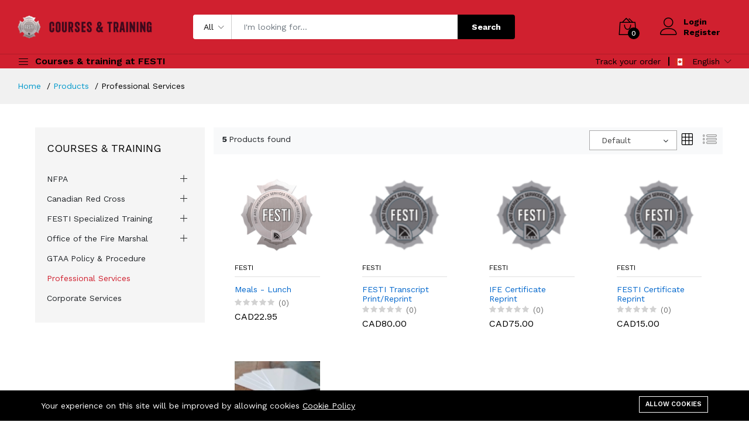

--- FILE ---
content_type: text/html; charset=UTF-8
request_url: https://catalog.festilearning.ca/product-categories/professional-services
body_size: 19316
content:
<!DOCTYPE html>
<html lang="en">
    <head>
        <meta charset="utf-8">
        <meta http-equiv="X-UA-Compatible" content="IE=edge">
        <meta name="viewport" content="width=device-width, initial-scale=1">

        <meta name="csrf-token" content="l9xhZzprdH8G23Ld86FoJHOxgIyxp6QcKLCaA4aY">

        <!-- Fonts-->
        <link href="https://fonts.googleapis.com/css?family=Work+Sans:300,400,500,600,700&amp;amp;subset=latin-ext" rel="stylesheet" type="text/css">
        <!-- CSS Library-->

        <style>
            :root {
                --color-1st: #D0202F;
                --color-2nd: #222222;
                --primary-font: 'Work Sans', sans-serif;
                --button-text-color: #000000;
                --header-text-color: #000000;
                --header-button-background-color: #000000;
                --header-button-text-color: #FFFFFF;
                --header-text-hover-color: #FFFFFF;
                --header-text-accent-color: #000000;
                --header-diliver-border-color: rgba(0,0,0, 0.15);
            }
        </style>

        
        <link rel="shortcut icon" href="https://catalog.festilearning.ca/storage/logo/festi-logo-hq-removebg-broswer.png">

<title>Professional Services</title>
<meta name="viewport" content="width=device-width, initial-scale=1">
<!-- Global site tag (gtag.js) - Google Analytics -->
<script async src="https://www.googletagmanager.com/gtag/js?id=UA-216052743-1"></script>
<script>
 "use strict";
  window.dataLayer = window.dataLayer || [];
  function gtag(){dataLayer.push(arguments);}
  gtag('js', new Date());

  gtag('config', 'UA-216052743-1');
</script>
<meta property="og:site_name" content="FESTI, Inc.">
<meta property="og:image" content="https://catalog.festilearning.ca/storage/festi-crest-ccexpress-ccexpress-1.png">
<meta property="og:description" content="">
<meta property="og:url" content="https://catalog.festilearning.ca/product-categories/professional-services">
<meta property="og:title" content="Professional Services">
<meta name="twitter:title" content="Professional Services">
<meta name="twitter:description" content="">

<link media="all" type="text/css" rel="stylesheet" href="https://catalog.festilearning.ca/vendor/core/plugins/cookie-consent/css/cookie-consent.css?v=1.0.0">
<link media="all" type="text/css" rel="stylesheet" href="https://catalog.festilearning.ca/themes/martfury/fonts/Linearicons/Linearicons/Font/demo-files/demo.css">
<link media="all" type="text/css" rel="stylesheet" href="https://catalog.festilearning.ca/themes/martfury/plugins/bootstrap/css/bootstrap.min.css">
<link media="all" type="text/css" rel="stylesheet" href="https://catalog.festilearning.ca/themes/martfury/plugins/owl-carousel/assets/owl.carousel.min.css">
<link media="all" type="text/css" rel="stylesheet" href="https://catalog.festilearning.ca/themes/martfury/plugins/owl-carousel/assets/owl.theme.default.min.css">
<link media="all" type="text/css" rel="stylesheet" href="https://catalog.festilearning.ca/themes/martfury/plugins/slick/slick.css">
<link media="all" type="text/css" rel="stylesheet" href="https://catalog.festilearning.ca/themes/martfury/plugins/nouislider/nouislider.min.css">
<link media="all" type="text/css" rel="stylesheet" href="https://catalog.festilearning.ca/themes/martfury/plugins/lightGallery/css/lightgallery.min.css">
<link media="all" type="text/css" rel="stylesheet" href="https://catalog.festilearning.ca/themes/martfury/plugins/jquery-bar-rating/themes/fontawesome-stars.css">
<link media="all" type="text/css" rel="stylesheet" href="https://catalog.festilearning.ca/themes/martfury/plugins/select2/css/select2.min.css">
<link media="all" type="text/css" rel="stylesheet" href="https://catalog.festilearning.ca/themes/martfury/plugins/font-awesome/css/font-awesome.min.css">
<link media="all" type="text/css" rel="stylesheet" href="https://catalog.festilearning.ca/themes/martfury/css/style.css?v=1.16.1">
<link media="all" type="text/css" rel="stylesheet" href="https://catalog.festilearning.ca/themes/martfury/plugins/mcustom-scrollbar/jquery.mCustomScrollbar.css">

<link media="all" type="text/css" rel="stylesheet" href="https://catalog.festilearning.ca/themes/martfury/css/style.integration.css?v=1641179437">





    </head>
    <body  >
        
        <div id="alert-container"></div>

                    <div id="loader-wrapper">
                <div class="preloader-loading"></div>
                <div class="loader-section section-left"></div>
                <div class="loader-section section-right"></div>
            </div>
        
        
        

        <header class="header header--1" data-sticky="true">
            <div class="header__top">
                <div class="ps-container">
                    <div class="header__left">
                        <div class="menu--product-categories">
                            <div class="menu__toggle"><i class="icon-menu"></i><span> Courses &amp; training at FESTI</span></div>
                            <div class="menu__content" style="display: none">
                                <ul class="menu--dropdown" style="background-color:black">
                                    <li  class="menu-item-has-children has-mega-menu" >
        <a href="https://catalog.festilearning.ca/product-categories/nfpa">
                            <i class="icon-fire"></i>
             NFPA
        </a>
                    <span class="sub-toggle"></span>
            <div class="mega-menu">
                                    <div class="mega-menu__column">
                                                    <a href="https://catalog.festilearning.ca/product-categories/1001">NFPA 1001</a>
                                            </div>
                                    <div class="mega-menu__column">
                                                    <a href="https://catalog.festilearning.ca/product-categories/nfap-1001-blended">NFPA 1001 [Blended]</a>
                                            </div>
                                    <div class="mega-menu__column">
                                                    <a href="https://catalog.festilearning.ca/product-categories/nfpa-1006"><h4>NFPA 1006<span class="sub-toggle"></span></h4></a>
                            <ul class="mega-menu__list">
                                                                    <li><a href="https://catalog.festilearning.ca/product-categories/nfpa-1006-chapter-5">NFPA 1006 [Chapter 5]</a></li>
                                                                    <li><a href="https://catalog.festilearning.ca/product-categories/nfpa-1006-chapter-7">NFPA 1006 [Chapter 7]</a></li>
                                                                    <li><a href="https://catalog.festilearning.ca/product-categories/nfpa-1006-13-session-0">NFPA 1006 [Chapter 13]</a></li>
                                                            </ul>
                                            </div>
                                    <div class="mega-menu__column">
                                                    <a href="https://catalog.festilearning.ca/product-categories/nfpa-1003"><h4>NFPA 1003<span class="sub-toggle"></span></h4></a>
                            <ul class="mega-menu__list">
                                                                    <li><a href="https://catalog.festilearning.ca/product-categories/nfpa-1003-iaw-32313">ARFF I.A.W. C.A.R. 323.14</a></li>
                                                                    <li><a href="https://catalog.festilearning.ca/product-categories/airport-rescue-firefighter">Airport Rescue Firefighter | Certification</a></li>
                                                                    <li><a href="https://catalog.festilearning.ca/product-categories/airport-rescue-firefighter-2-days-recert">Airport Rescue Firefighter | 2-Days Recert</a></li>
                                                                    <li><a href="https://catalog.festilearning.ca/product-categories/airport-rescue-firefighter-1-day-recert">Airport Rescue Firefighter | 1-Day Recert</a></li>
                                                            </ul>
                                            </div>
                                    <div class="mega-menu__column">
                                                    <a href="https://catalog.festilearning.ca/product-categories/nfpa-1041">NFPA 1041</a>
                                            </div>
                                    <div class="mega-menu__column">
                                                    <a href="https://catalog.festilearning.ca/product-categories/nfpa-1021">NFPA 1021</a>
                                            </div>
                                    <div class="mega-menu__column">
                                                    <a href="https://catalog.festilearning.ca/product-categories/nfpa-921">NFPA 921</a>
                                            </div>
                                    <div class="mega-menu__column">
                                                    <a href="https://catalog.festilearning.ca/product-categories/nfpa-1072"><h4>NFPA 1072<span class="sub-toggle"></span></h4></a>
                            <ul class="mega-menu__list">
                                                                    <li><a href="https://catalog.festilearning.ca/product-categories/1072-awareness">1072 - Awareness</a></li>
                                                                    <li><a href="https://catalog.festilearning.ca/product-categories/1072">1072 - Operations</a></li>
                                                                    <li><a href="https://catalog.festilearning.ca/product-categories/1072-technician">1072 - Technician</a></li>
                                                                    <li><a href="https://catalog.festilearning.ca/product-categories/1072-hazmat-mission-specific">1072 - Mission-specific</a></li>
                                                            </ul>
                                            </div>
                                    <div class="mega-menu__column">
                                                    <a href="https://catalog.festilearning.ca/product-categories/nfpa-1002">NFPA 1002</a>
                                            </div>
                                    <div class="mega-menu__column">
                                                    <a href="https://catalog.festilearning.ca/product-categories/nfpa-1031"><h4>NFPA 1031<span class="sub-toggle"></span></h4></a>
                            <ul class="mega-menu__list">
                                                                    <li><a href="https://catalog.festilearning.ca/product-categories/inspection-legal-procedures">NFPA 1031 | Inspection &amp; Legal Procedures</a></li>
                                                                    <li><a href="https://catalog.festilearning.ca/product-categories/ontario-fire-code-part-2-6">NFPA 1031 | Ontario Fire Code Part 2 &amp; 6</a></li>
                                                                    <li><a href="https://catalog.festilearning.ca/product-categories/ontario-fire-code-part-9">Ontario Fire Code Part 9</a></li>
                                                            </ul>
                                            </div>
                            </div>
            </li>
    <li  class="menu-item-has-children has-mega-menu" >
        <a href="https://catalog.festilearning.ca/product-categories/canadian-red-cross">
                            <i class="icon-drop2"></i>
             Canadian Red Cross
        </a>
                    <span class="sub-toggle"></span>
            <div class="mega-menu">
                                    <div class="mega-menu__column">
                                                    <a href="https://catalog.festilearning.ca/product-categories/emergency-medical-responder">Emergency Medical Responder | Certification</a>
                                            </div>
                                    <div class="mega-menu__column">
                                                    <a href="https://catalog.festilearning.ca/product-categories/emergency-medical-responder-recertification">Emergency Medical Responder | Recertification</a>
                                            </div>
                                    <div class="mega-menu__column">
                                                    <a href="https://catalog.festilearning.ca/product-categories/canadian-red-cross-instructor">Emergency Medical Responder | Instructor</a>
                                            </div>
                                    <div class="mega-menu__column">
                                                    <a href="https://catalog.festilearning.ca/product-categories/st-johns-ambulance">Standard First Aid</a>
                                            </div>
                            </div>
            </li>
    <li  class="menu-item-has-children has-mega-menu" >
        <a href="https://catalog.festilearning.ca/product-categories/festi-training-days">
                            <i class="icon-medal-first"></i>
             FESTI Specialized Training
        </a>
                    <span class="sub-toggle"></span>
            <div class="mega-menu">
                                    <div class="mega-menu__column">
                                                    <a href="https://catalog.festilearning.ca/product-categories/live-fire">Live Fire Rescue Course</a>
                                            </div>
                                    <div class="mega-menu__column">
                                                    <a href="https://catalog.festilearning.ca/product-categories/auto-extrication">Auto Extrication Course</a>
                                            </div>
                                    <div class="mega-menu__column">
                                                    <a href="https://catalog.festilearning.ca/product-categories/medical-response">Medical Trauma Course</a>
                                            </div>
                                    <div class="mega-menu__column">
                                                    <a href="https://catalog.festilearning.ca/product-categories/tactical-emergency-casualty-care-tecc-1">Tactical Emergency Casualty Care | TECC</a>
                                            </div>
                                    <div class="mega-menu__column">
                                                    <a href="https://catalog.festilearning.ca/product-categories/merchendise">Merchandise</a>
                                            </div>
                            </div>
            </li>
    <li  class="menu-item-has-children has-mega-menu" >
        <a href="https://catalog.festilearning.ca/product-categories/office-of-the-fire-marshal">
                            <i class="icon-menu-square"></i>
             Office of the Fire Marshal
        </a>
                    <span class="sub-toggle"></span>
            <div class="mega-menu">
                                    <div class="mega-menu__column">
                                                    <a href="https://catalog.festilearning.ca/product-categories/ofm-re-test-nfpa-1001-firefighter-i-written">[retest] | NFPA 1001 - Firefighter I</a>
                                            </div>
                                    <div class="mega-menu__column">
                                                    <a href="https://catalog.festilearning.ca/product-categories/ofm-re-test-nfpa-1001-firefighter-ii">[retest] | NFPA 1001 - Firefighter II</a>
                                            </div>
                                    <div class="mega-menu__column">
                                                    <a href="https://catalog.festilearning.ca/product-categories/nfpa-1021-1">[retest] | NFPA 1021- Fire Officer [Level I]</a>
                                            </div>
                                    <div class="mega-menu__column">
                                                    <a href="https://catalog.festilearning.ca/product-categories/ofm-re-test-nfpa-1041-fire-officer-level-i">[retest] | NFPA 1041- Fire Services Instructor [Level I]</a>
                                            </div>
                                    <div class="mega-menu__column">
                                                    <a href="https://catalog.festilearning.ca/product-categories/ofm-re-test-nfpa-1006">[retest] | NFPA 1006 - Technical Rescuer</a>
                                            </div>
                                    <div class="mega-menu__column">
                                                    <a href="https://catalog.festilearning.ca/product-categories/ofm-re-test-nfpa-1072-fire-services-instructor-level-i">[retest] | NFPA 1072 - Awareness</a>
                                            </div>
                                    <div class="mega-menu__column">
                                                    <a href="https://catalog.festilearning.ca/product-categories/ofm-re-test-nfpa-1072-awareness-written-part-1">[retest] | NFPA 1072 - Operations</a>
                                            </div>
                                    <div class="mega-menu__column">
                                                    <a href="https://catalog.festilearning.ca/product-categories/retest-nfpa-1072-technician">[retest] | NFPA 1072 - Technician</a>
                                            </div>
                            </div>
            </li>
    <li >
        <a href="https://catalog.festilearning.ca/product-categories/gtaa-policy-procedure-53">
                            <i class="icon-plane"></i>
             GTAA Policy &amp; Procedure
        </a>
            </li>
    <li >
        <a href="https://catalog.festilearning.ca/product-categories/professional-services">
                            <i class="icon-profile"></i>
             Professional Services
        </a>
            </li>
    <li >
        <a href="https://catalog.festilearning.ca/product-categories/corporate">
                            <i class="icon-server"></i>
             Corporate Services
        </a>
            </li>

                                </ul>
                            </div>
                        </div>
                        
                        <a class="ps-logo" href="https://catalog.festilearning.ca"><img src="https://catalog.festilearning.ca/storage/logo/logo-with-word4.png" alt="Train the FESTI way" height="40"></a>
                    </div>
                                            <div class="header__center">
                            <form class="ps-form--quick-search" action="https://catalog.festilearning.ca/products" data-ajax-url="https://catalog.festilearning.ca/ajax/search-products" method="get">
                                <div class="form-group--icon">
                                    <div class="product-cat-label">All</div>
                                    <select class="form-control product-category-select" name="categories[]">
                                        <option value="0">All</option>
                                                                                    <option value="38"> NFPA</option>
                                                                                    <option value="39">&nbsp;&nbsp; NFPA 1001</option>
                                                                                    <option value="42">&nbsp;&nbsp; NFPA 1001 [Blended]</option>
                                                                                    <option value="84">&nbsp;&nbsp; NFPA 1002</option>
                                                                                    <option value="50">&nbsp;&nbsp; NFPA 1003</option>
                                                                                    <option value="53">&nbsp;&nbsp;&nbsp;&nbsp; Airport Rescue Firefighter | Certification</option>
                                                                                    <option value="51">&nbsp;&nbsp;&nbsp;&nbsp; ARFF I.A.W. C.A.R. 323.14</option>
                                                                                    <option value="55">&nbsp;&nbsp;&nbsp;&nbsp; Airport Rescue Firefighter | 1-Day Recert</option>
                                                                                    <option value="54">&nbsp;&nbsp;&nbsp;&nbsp; Airport Rescue Firefighter | 2-Days Recert</option>
                                                                                    <option value="43">&nbsp;&nbsp; NFPA 1006</option>
                                                                                    <option value="44">&nbsp;&nbsp;&nbsp;&nbsp; NFPA 1006 [Chapter 5]</option>
                                                                                    <option value="45">&nbsp;&nbsp;&nbsp;&nbsp; NFPA 1006 [Chapter 7]</option>
                                                                                    <option value="79">&nbsp;&nbsp;&nbsp;&nbsp; NFPA 1006 [Chapter 13]</option>
                                                                                    <option value="58">&nbsp;&nbsp; NFPA 921</option>
                                                                                    <option value="57">&nbsp;&nbsp; NFPA 1021</option>
                                                                                    <option value="56">&nbsp;&nbsp; NFPA 1041</option>
                                                                                    <option value="59">&nbsp;&nbsp; NFPA 1072</option>
                                                                                    <option value="60">&nbsp;&nbsp;&nbsp;&nbsp; 1072 - Awareness</option>
                                                                                    <option value="61">&nbsp;&nbsp;&nbsp;&nbsp; 1072 - Operations</option>
                                                                                    <option value="62">&nbsp;&nbsp;&nbsp;&nbsp; 1072 - Technician</option>
                                                                                    <option value="90">&nbsp;&nbsp;&nbsp;&nbsp; 1072 - Mission-specific</option>
                                                                                    <option value="85">&nbsp;&nbsp; NFPA 1031</option>
                                                                                    <option value="86">&nbsp;&nbsp;&nbsp;&nbsp; NFPA 1031 | Inspection &amp; Legal Procedures</option>
                                                                                    <option value="88">&nbsp;&nbsp;&nbsp;&nbsp; NFPA 1031 | Ontario Fire Code Part 2 &amp; 6</option>
                                                                                    <option value="89">&nbsp;&nbsp;&nbsp;&nbsp; Ontario Fire Code Part 9</option>
                                                                                    <option value="40"> Canadian Red Cross</option>
                                                                                    <option value="49">&nbsp;&nbsp; Standard First Aid</option>
                                                                                    <option value="46">&nbsp;&nbsp; Emergency Medical Responder | Certification</option>
                                                                                    <option value="47">&nbsp;&nbsp; Emergency Medical Responder | Recertification</option>
                                                                                    <option value="48">&nbsp;&nbsp; Emergency Medical Responder | Instructor</option>
                                                                                    <option value="63"> FESTI Specialized Training</option>
                                                                                    <option value="64">&nbsp;&nbsp; Live Fire Rescue Course</option>
                                                                                    <option value="65">&nbsp;&nbsp; Auto Extrication Course</option>
                                                                                    <option value="66">&nbsp;&nbsp; Medical Trauma Course</option>
                                                                                    <option value="80">&nbsp;&nbsp; Tactical Emergency Casualty Care | TECC</option>
                                                                                    <option value="91">&nbsp;&nbsp; Merchandise</option>
                                                                                    <option value="67"> Office of the Fire Marshal</option>
                                                                                    <option value="68">&nbsp;&nbsp; [retest] | NFPA 1001 - Firefighter I</option>
                                                                                    <option value="70">&nbsp;&nbsp; [retest] | NFPA 1001 - Firefighter II</option>
                                                                                    <option value="73">&nbsp;&nbsp; [retest] | NFPA 1006 - Technical Rescuer</option>
                                                                                    <option value="71">&nbsp;&nbsp; [retest] | NFPA 1021- Fire Officer [Level I]</option>
                                                                                    <option value="72">&nbsp;&nbsp; [retest] | NFPA 1041- Fire Services Instructor [Level I]</option>
                                                                                    <option value="74">&nbsp;&nbsp; [retest] | NFPA 1072 - Awareness</option>
                                                                                    <option value="76">&nbsp;&nbsp; [retest] | NFPA 1072 - Operations</option>
                                                                                    <option value="83">&nbsp;&nbsp; [retest] | NFPA 1072 - Technician</option>
                                                                                    <option value="78"> GTAA Policy &amp; Procedure</option>
                                                                                    <option value="81"> Professional Services</option>
                                                                                    <option value="82"> Corporate Services</option>
                                                                            </select>
                                </div>
                                <input class="form-control input-search-product" name="q" type="text" placeholder="I&#039;m looking for..." autocomplete="off">
                                <div class="spinner-icon">
                                    <i class="fa fa-spin fa-spinner"></i>
                                </div>
                                <button type="submit">Search</button>
                                <div class="ps-panel--search-result"></div>
                            </form>
                        </div>
                        <div class="header__right">
                            <div class="header__actions">
                                
                                <!-- <a class="header__extra btn-compare" href="https://catalog.festilearning.ca/compare"><i class="icon-chart-bars"></i><span><i>0</i></span></a> -->
                                <!-- <a class="header__extra btn-wishlist" href="https://catalog.festilearning.ca/wishlist"><i class="icon-heart"></i><span><i>0</i></span></a> -->
                                                                    <div class="ps-cart--mini">
                                        <a class="header__extra btn-shopping-cart" href="https://catalog.festilearning.ca/cart"><i class="icon-bag2"></i><span><i>0</i></span></a>
                                        <div class="ps-cart--mobile">
                                            <div class="ps-cart__content">
            <div class="ps-cart__items ps-cart_no_items">
            <span class="cart-empty-message">No products in the cart.</span>
        </div>
    </div>

                                        </div>
                                    </div>
                                                                
                                <div class="ps-block--user-header">
                                    <div class="ps-block__left"><i class="icon-user"></i></div>
                                    <div class="ps-block__right">
                                                                                    <a href="https://catalog.festilearning.ca/login">Login</a><a href="https://catalog.festilearning.ca/register">Register</a>
                                                                            </div>
                                </div>
                            </div>
                        </div>
                                    </div>
            </div>
            <nav class="navigation">
                <div class="ps-container">
                    <div class="navigation__left">
                        <div class="menu--product-categories">
                            <div class="menu__toggle"><i class="icon-menu"></i><span> Courses &amp; training at FESTI</span></div>
                            <div class="menu__content" style="display: none">
                                <ul class="menu--dropdown">
                                    <li  class="menu-item-has-children has-mega-menu" >
        <a href="https://catalog.festilearning.ca/product-categories/nfpa">
                            <i class="icon-fire"></i>
             NFPA
        </a>
                    <span class="sub-toggle"></span>
            <div class="mega-menu">
                                    <div class="mega-menu__column">
                                                    <a href="https://catalog.festilearning.ca/product-categories/1001">NFPA 1001</a>
                                            </div>
                                    <div class="mega-menu__column">
                                                    <a href="https://catalog.festilearning.ca/product-categories/nfap-1001-blended">NFPA 1001 [Blended]</a>
                                            </div>
                                    <div class="mega-menu__column">
                                                    <a href="https://catalog.festilearning.ca/product-categories/nfpa-1006"><h4>NFPA 1006<span class="sub-toggle"></span></h4></a>
                            <ul class="mega-menu__list">
                                                                    <li><a href="https://catalog.festilearning.ca/product-categories/nfpa-1006-chapter-5">NFPA 1006 [Chapter 5]</a></li>
                                                                    <li><a href="https://catalog.festilearning.ca/product-categories/nfpa-1006-chapter-7">NFPA 1006 [Chapter 7]</a></li>
                                                                    <li><a href="https://catalog.festilearning.ca/product-categories/nfpa-1006-13-session-0">NFPA 1006 [Chapter 13]</a></li>
                                                            </ul>
                                            </div>
                                    <div class="mega-menu__column">
                                                    <a href="https://catalog.festilearning.ca/product-categories/nfpa-1003"><h4>NFPA 1003<span class="sub-toggle"></span></h4></a>
                            <ul class="mega-menu__list">
                                                                    <li><a href="https://catalog.festilearning.ca/product-categories/nfpa-1003-iaw-32313">ARFF I.A.W. C.A.R. 323.14</a></li>
                                                                    <li><a href="https://catalog.festilearning.ca/product-categories/airport-rescue-firefighter">Airport Rescue Firefighter | Certification</a></li>
                                                                    <li><a href="https://catalog.festilearning.ca/product-categories/airport-rescue-firefighter-2-days-recert">Airport Rescue Firefighter | 2-Days Recert</a></li>
                                                                    <li><a href="https://catalog.festilearning.ca/product-categories/airport-rescue-firefighter-1-day-recert">Airport Rescue Firefighter | 1-Day Recert</a></li>
                                                            </ul>
                                            </div>
                                    <div class="mega-menu__column">
                                                    <a href="https://catalog.festilearning.ca/product-categories/nfpa-1041">NFPA 1041</a>
                                            </div>
                                    <div class="mega-menu__column">
                                                    <a href="https://catalog.festilearning.ca/product-categories/nfpa-1021">NFPA 1021</a>
                                            </div>
                                    <div class="mega-menu__column">
                                                    <a href="https://catalog.festilearning.ca/product-categories/nfpa-921">NFPA 921</a>
                                            </div>
                                    <div class="mega-menu__column">
                                                    <a href="https://catalog.festilearning.ca/product-categories/nfpa-1072"><h4>NFPA 1072<span class="sub-toggle"></span></h4></a>
                            <ul class="mega-menu__list">
                                                                    <li><a href="https://catalog.festilearning.ca/product-categories/1072-awareness">1072 - Awareness</a></li>
                                                                    <li><a href="https://catalog.festilearning.ca/product-categories/1072">1072 - Operations</a></li>
                                                                    <li><a href="https://catalog.festilearning.ca/product-categories/1072-technician">1072 - Technician</a></li>
                                                                    <li><a href="https://catalog.festilearning.ca/product-categories/1072-hazmat-mission-specific">1072 - Mission-specific</a></li>
                                                            </ul>
                                            </div>
                                    <div class="mega-menu__column">
                                                    <a href="https://catalog.festilearning.ca/product-categories/nfpa-1002">NFPA 1002</a>
                                            </div>
                                    <div class="mega-menu__column">
                                                    <a href="https://catalog.festilearning.ca/product-categories/nfpa-1031"><h4>NFPA 1031<span class="sub-toggle"></span></h4></a>
                            <ul class="mega-menu__list">
                                                                    <li><a href="https://catalog.festilearning.ca/product-categories/inspection-legal-procedures">NFPA 1031 | Inspection &amp; Legal Procedures</a></li>
                                                                    <li><a href="https://catalog.festilearning.ca/product-categories/ontario-fire-code-part-2-6">NFPA 1031 | Ontario Fire Code Part 2 &amp; 6</a></li>
                                                                    <li><a href="https://catalog.festilearning.ca/product-categories/ontario-fire-code-part-9">Ontario Fire Code Part 9</a></li>
                                                            </ul>
                                            </div>
                            </div>
            </li>
    <li  class="menu-item-has-children has-mega-menu" >
        <a href="https://catalog.festilearning.ca/product-categories/canadian-red-cross">
                            <i class="icon-drop2"></i>
             Canadian Red Cross
        </a>
                    <span class="sub-toggle"></span>
            <div class="mega-menu">
                                    <div class="mega-menu__column">
                                                    <a href="https://catalog.festilearning.ca/product-categories/emergency-medical-responder">Emergency Medical Responder | Certification</a>
                                            </div>
                                    <div class="mega-menu__column">
                                                    <a href="https://catalog.festilearning.ca/product-categories/emergency-medical-responder-recertification">Emergency Medical Responder | Recertification</a>
                                            </div>
                                    <div class="mega-menu__column">
                                                    <a href="https://catalog.festilearning.ca/product-categories/canadian-red-cross-instructor">Emergency Medical Responder | Instructor</a>
                                            </div>
                                    <div class="mega-menu__column">
                                                    <a href="https://catalog.festilearning.ca/product-categories/st-johns-ambulance">Standard First Aid</a>
                                            </div>
                            </div>
            </li>
    <li  class="menu-item-has-children has-mega-menu" >
        <a href="https://catalog.festilearning.ca/product-categories/festi-training-days">
                            <i class="icon-medal-first"></i>
             FESTI Specialized Training
        </a>
                    <span class="sub-toggle"></span>
            <div class="mega-menu">
                                    <div class="mega-menu__column">
                                                    <a href="https://catalog.festilearning.ca/product-categories/live-fire">Live Fire Rescue Course</a>
                                            </div>
                                    <div class="mega-menu__column">
                                                    <a href="https://catalog.festilearning.ca/product-categories/auto-extrication">Auto Extrication Course</a>
                                            </div>
                                    <div class="mega-menu__column">
                                                    <a href="https://catalog.festilearning.ca/product-categories/medical-response">Medical Trauma Course</a>
                                            </div>
                                    <div class="mega-menu__column">
                                                    <a href="https://catalog.festilearning.ca/product-categories/tactical-emergency-casualty-care-tecc-1">Tactical Emergency Casualty Care | TECC</a>
                                            </div>
                                    <div class="mega-menu__column">
                                                    <a href="https://catalog.festilearning.ca/product-categories/merchendise">Merchandise</a>
                                            </div>
                            </div>
            </li>
    <li  class="menu-item-has-children has-mega-menu" >
        <a href="https://catalog.festilearning.ca/product-categories/office-of-the-fire-marshal">
                            <i class="icon-menu-square"></i>
             Office of the Fire Marshal
        </a>
                    <span class="sub-toggle"></span>
            <div class="mega-menu">
                                    <div class="mega-menu__column">
                                                    <a href="https://catalog.festilearning.ca/product-categories/ofm-re-test-nfpa-1001-firefighter-i-written">[retest] | NFPA 1001 - Firefighter I</a>
                                            </div>
                                    <div class="mega-menu__column">
                                                    <a href="https://catalog.festilearning.ca/product-categories/ofm-re-test-nfpa-1001-firefighter-ii">[retest] | NFPA 1001 - Firefighter II</a>
                                            </div>
                                    <div class="mega-menu__column">
                                                    <a href="https://catalog.festilearning.ca/product-categories/nfpa-1021-1">[retest] | NFPA 1021- Fire Officer [Level I]</a>
                                            </div>
                                    <div class="mega-menu__column">
                                                    <a href="https://catalog.festilearning.ca/product-categories/ofm-re-test-nfpa-1041-fire-officer-level-i">[retest] | NFPA 1041- Fire Services Instructor [Level I]</a>
                                            </div>
                                    <div class="mega-menu__column">
                                                    <a href="https://catalog.festilearning.ca/product-categories/ofm-re-test-nfpa-1006">[retest] | NFPA 1006 - Technical Rescuer</a>
                                            </div>
                                    <div class="mega-menu__column">
                                                    <a href="https://catalog.festilearning.ca/product-categories/ofm-re-test-nfpa-1072-fire-services-instructor-level-i">[retest] | NFPA 1072 - Awareness</a>
                                            </div>
                                    <div class="mega-menu__column">
                                                    <a href="https://catalog.festilearning.ca/product-categories/ofm-re-test-nfpa-1072-awareness-written-part-1">[retest] | NFPA 1072 - Operations</a>
                                            </div>
                                    <div class="mega-menu__column">
                                                    <a href="https://catalog.festilearning.ca/product-categories/retest-nfpa-1072-technician">[retest] | NFPA 1072 - Technician</a>
                                            </div>
                            </div>
            </li>
    <li >
        <a href="https://catalog.festilearning.ca/product-categories/gtaa-policy-procedure-53">
                            <i class="icon-plane"></i>
             GTAA Policy &amp; Procedure
        </a>
            </li>
    <li >
        <a href="https://catalog.festilearning.ca/product-categories/professional-services">
                            <i class="icon-profile"></i>
             Professional Services
        </a>
            </li>
    <li >
        <a href="https://catalog.festilearning.ca/product-categories/corporate">
                            <i class="icon-server"></i>
             Corporate Services
        </a>
            </li>

                                </ul>
                            </div>
                        </div>
                    </div>
                    <div class="navigation__right" style="width:100%; text-align:right">
                        <!-- <ul  class="menu">
            <li class="  ">
            <a href="https://catalog.festilearning.ca/" >
                 Home
            </a>
                    </li>
            <li class=" menu-item-has-children   ">
            <a href="https://catalog.festilearning.ca" >
                 Pages
            </a>
                            <span class="sub-toggle"></span>
                <ul  class="sub-menu">
            <li class="  ">
            <a href="https://catalog.festilearning.ca/about-us" >
                 About us
            </a>
                    </li>
            <li class="  ">
            <a href="https://catalog.festilearning.ca/terms-of-use" >
                 Terms Of Use
            </a>
                    </li>
            <li class="  ">
            <a href="https://catalog.festilearning.ca/faq" >
                 Refund Policy
            </a>
                    </li>
    </ul>

                    </li>
            <li class=" menu-item-has-children   ">
            <a href="https://catalog.festilearning.ca/products" >
                 FESTI Catalog
            </a>
                            <span class="sub-toggle"></span>
                <ul  class="sub-menu">
            <li class="  ">
            <a href="https://catalog.festilearning.ca/products" >
                 All courses | Training
            </a>
                    </li>
    </ul>

                    </li>
            <li class="  ">
            <a href="https://catalog.festilearning.ca/contact" >
                 Contact
            </a>
                    </li>
    </ul>
 -->
                                                    <ul class="navigation__extra" style="width:100%; text-align:right">
                                <!--                                     <li><a href="https://catalog.festilearning.ca/login">Sell with FESTI</a></li>
                                 -->
                                <li><a href="https://catalog.festilearning.ca/orders/tracking">Track your order</a></li>
                                                                                                                                    <li>
            
            <div class="ps-dropdown language">
            <span>
                                    <img src="https://catalog.festilearning.ca/vendor/core/core/base/images/flags/ca.svg" title="English" width="16" alt="English">
                                                    English
                            </span>
                <ul class="ps-dropdown-menu ">
                                                                                                                    <li>
                                <a href="https://catalog.festilearning.ca/fr/product-categories/professional-services">
                                    <img src="https://catalog.festilearning.ca/vendor/core/core/base/images/flags/ca.svg" title="Français" width="16" alt="Français">                                    <span>Français</span>                                </a>
                            </li>
                                                            </ul>
            </div>
            
        </li>
    
                                                            </ul>
                                            </div>
                </div>
            </nav>
        </header>
                    <header class="header header--mobile" data-sticky="true">
    <div class="header__top">
        <div class="header__left">
            <p>Train the FESTI way!</p>
        </div>
                    <div class="header__right">
                <ul class="navigation__extra">
                    <li><a href="https://catalog.festilearning.ca/orders/tracking">Track your order</a></li>
                                                                                    <li>
            
            <div class="ps-dropdown language">
            <span>
                                    <img src="https://catalog.festilearning.ca/vendor/core/core/base/images/flags/ca.svg" title="English" width="16" alt="English">
                                                    English
                            </span>
                <ul class="ps-dropdown-menu ">
                                                                                                                    <li>
                                <a href="https://catalog.festilearning.ca/fr/product-categories/professional-services">
                                    <img src="https://catalog.festilearning.ca/vendor/core/core/base/images/flags/ca.svg" title="Français" width="16" alt="Français">                                    <span>Français</span>                                </a>
                            </li>
                                                            </ul>
            </div>
            
        </li>
    
                                    </ul>
            </div>
            </div>
    <div class="navigation--mobile">
        <div class="navigation__left"><a class="ps-logo" href="https://catalog.festilearning.ca"><img src="https://catalog.festilearning.ca/storage/logo/logo-with-word4.png" alt="Train the FESTI way"></a></div>
                    <div class="navigation__right">
                <div class="header__actions">
                    
                    <div class="ps-cart--mini">
                        <a class="header__extra btn-shopping-cart" href="javascript:void(0)">
                            <i class="icon-bag2"></i><span><i>0</i></span>
                        </a>
                        <div class="ps-cart--mobile">
                            <div class="ps-cart__content">
            <div class="ps-cart__items ps-cart_no_items">
            <span class="cart-empty-message">No products in the cart.</span>
        </div>
    </div>

                        </div>
                    </div>
                    
                    <div class="ps-block--user-header">
                        <div class="ps-block__left"><a href="https://catalog.festilearning.ca/customer/overview"><i class="icon-user"></i></a></div>
                    </div>
                </div>
            </div>
            </div>
            <div class="ps-search--mobile">
            <form class="ps-form--search-mobile" action="https://catalog.festilearning.ca/products" data-ajax-url="https://catalog.festilearning.ca/ajax/search-products" method="get">
                <div class="form-group--nest position-relative">
                    <input class="form-control input-search-product" name="q" value="" type="text" autocomplete="off" placeholder="Search something...">
                    <div class="spinner-icon">
                        <i class="fa fa-spin fa-spinner"></i>
                    </div>
                    <button type="submit"><i class="icon-magnifier"></i></button>
                    <div class="ps-panel--search-result"></div>
                </div>
            </form>
        </div>
    </header>

                            <div class="ps-panel--sidebar" id="cart-mobile" style="display: none">
                <div class="ps-panel__header">
                    <h3>Your Course | Product</h3>
                </div>
                <div class="navigation__content">
                    <div class="ps-cart--mobile">
                        <div class="ps-cart__content">
            <div class="ps-cart__items ps-cart_no_items">
            <span class="cart-empty-message">No products in the cart.</span>
        </div>
    </div>

                    </div>
                </div>
            </div>
            <div class="ps-panel--sidebar" id="navigation-mobile" style="display: none">
                <div class="ps-panel__header">
                    <h3>Categories</h3>
                </div>
                <div class="ps-panel__content">
                    <ul class="menu--mobile">
                        <li  class="menu-item-has-children has-mega-menu" >
        <a href="https://catalog.festilearning.ca/product-categories/nfpa">
                            <i class="icon-fire"></i>
             NFPA
        </a>
                    <span class="sub-toggle"></span>
            <div class="mega-menu">
                                    <div class="mega-menu__column">
                                                    <a href="https://catalog.festilearning.ca/product-categories/1001">NFPA 1001</a>
                                            </div>
                                    <div class="mega-menu__column">
                                                    <a href="https://catalog.festilearning.ca/product-categories/nfap-1001-blended">NFPA 1001 [Blended]</a>
                                            </div>
                                    <div class="mega-menu__column">
                                                    <a href="https://catalog.festilearning.ca/product-categories/nfpa-1006"><h4>NFPA 1006<span class="sub-toggle"></span></h4></a>
                            <ul class="mega-menu__list">
                                                                    <li><a href="https://catalog.festilearning.ca/product-categories/nfpa-1006-chapter-5">NFPA 1006 [Chapter 5]</a></li>
                                                                    <li><a href="https://catalog.festilearning.ca/product-categories/nfpa-1006-chapter-7">NFPA 1006 [Chapter 7]</a></li>
                                                                    <li><a href="https://catalog.festilearning.ca/product-categories/nfpa-1006-13-session-0">NFPA 1006 [Chapter 13]</a></li>
                                                            </ul>
                                            </div>
                                    <div class="mega-menu__column">
                                                    <a href="https://catalog.festilearning.ca/product-categories/nfpa-1003"><h4>NFPA 1003<span class="sub-toggle"></span></h4></a>
                            <ul class="mega-menu__list">
                                                                    <li><a href="https://catalog.festilearning.ca/product-categories/nfpa-1003-iaw-32313">ARFF I.A.W. C.A.R. 323.14</a></li>
                                                                    <li><a href="https://catalog.festilearning.ca/product-categories/airport-rescue-firefighter">Airport Rescue Firefighter | Certification</a></li>
                                                                    <li><a href="https://catalog.festilearning.ca/product-categories/airport-rescue-firefighter-2-days-recert">Airport Rescue Firefighter | 2-Days Recert</a></li>
                                                                    <li><a href="https://catalog.festilearning.ca/product-categories/airport-rescue-firefighter-1-day-recert">Airport Rescue Firefighter | 1-Day Recert</a></li>
                                                            </ul>
                                            </div>
                                    <div class="mega-menu__column">
                                                    <a href="https://catalog.festilearning.ca/product-categories/nfpa-1041">NFPA 1041</a>
                                            </div>
                                    <div class="mega-menu__column">
                                                    <a href="https://catalog.festilearning.ca/product-categories/nfpa-1021">NFPA 1021</a>
                                            </div>
                                    <div class="mega-menu__column">
                                                    <a href="https://catalog.festilearning.ca/product-categories/nfpa-921">NFPA 921</a>
                                            </div>
                                    <div class="mega-menu__column">
                                                    <a href="https://catalog.festilearning.ca/product-categories/nfpa-1072"><h4>NFPA 1072<span class="sub-toggle"></span></h4></a>
                            <ul class="mega-menu__list">
                                                                    <li><a href="https://catalog.festilearning.ca/product-categories/1072-awareness">1072 - Awareness</a></li>
                                                                    <li><a href="https://catalog.festilearning.ca/product-categories/1072">1072 - Operations</a></li>
                                                                    <li><a href="https://catalog.festilearning.ca/product-categories/1072-technician">1072 - Technician</a></li>
                                                                    <li><a href="https://catalog.festilearning.ca/product-categories/1072-hazmat-mission-specific">1072 - Mission-specific</a></li>
                                                            </ul>
                                            </div>
                                    <div class="mega-menu__column">
                                                    <a href="https://catalog.festilearning.ca/product-categories/nfpa-1002">NFPA 1002</a>
                                            </div>
                                    <div class="mega-menu__column">
                                                    <a href="https://catalog.festilearning.ca/product-categories/nfpa-1031"><h4>NFPA 1031<span class="sub-toggle"></span></h4></a>
                            <ul class="mega-menu__list">
                                                                    <li><a href="https://catalog.festilearning.ca/product-categories/inspection-legal-procedures">NFPA 1031 | Inspection &amp; Legal Procedures</a></li>
                                                                    <li><a href="https://catalog.festilearning.ca/product-categories/ontario-fire-code-part-2-6">NFPA 1031 | Ontario Fire Code Part 2 &amp; 6</a></li>
                                                                    <li><a href="https://catalog.festilearning.ca/product-categories/ontario-fire-code-part-9">Ontario Fire Code Part 9</a></li>
                                                            </ul>
                                            </div>
                            </div>
            </li>
    <li  class="menu-item-has-children has-mega-menu" >
        <a href="https://catalog.festilearning.ca/product-categories/canadian-red-cross">
                            <i class="icon-drop2"></i>
             Canadian Red Cross
        </a>
                    <span class="sub-toggle"></span>
            <div class="mega-menu">
                                    <div class="mega-menu__column">
                                                    <a href="https://catalog.festilearning.ca/product-categories/emergency-medical-responder">Emergency Medical Responder | Certification</a>
                                            </div>
                                    <div class="mega-menu__column">
                                                    <a href="https://catalog.festilearning.ca/product-categories/emergency-medical-responder-recertification">Emergency Medical Responder | Recertification</a>
                                            </div>
                                    <div class="mega-menu__column">
                                                    <a href="https://catalog.festilearning.ca/product-categories/canadian-red-cross-instructor">Emergency Medical Responder | Instructor</a>
                                            </div>
                                    <div class="mega-menu__column">
                                                    <a href="https://catalog.festilearning.ca/product-categories/st-johns-ambulance">Standard First Aid</a>
                                            </div>
                            </div>
            </li>
    <li  class="menu-item-has-children has-mega-menu" >
        <a href="https://catalog.festilearning.ca/product-categories/festi-training-days">
                            <i class="icon-medal-first"></i>
             FESTI Specialized Training
        </a>
                    <span class="sub-toggle"></span>
            <div class="mega-menu">
                                    <div class="mega-menu__column">
                                                    <a href="https://catalog.festilearning.ca/product-categories/live-fire">Live Fire Rescue Course</a>
                                            </div>
                                    <div class="mega-menu__column">
                                                    <a href="https://catalog.festilearning.ca/product-categories/auto-extrication">Auto Extrication Course</a>
                                            </div>
                                    <div class="mega-menu__column">
                                                    <a href="https://catalog.festilearning.ca/product-categories/medical-response">Medical Trauma Course</a>
                                            </div>
                                    <div class="mega-menu__column">
                                                    <a href="https://catalog.festilearning.ca/product-categories/tactical-emergency-casualty-care-tecc-1">Tactical Emergency Casualty Care | TECC</a>
                                            </div>
                                    <div class="mega-menu__column">
                                                    <a href="https://catalog.festilearning.ca/product-categories/merchendise">Merchandise</a>
                                            </div>
                            </div>
            </li>
    <li  class="menu-item-has-children has-mega-menu" >
        <a href="https://catalog.festilearning.ca/product-categories/office-of-the-fire-marshal">
                            <i class="icon-menu-square"></i>
             Office of the Fire Marshal
        </a>
                    <span class="sub-toggle"></span>
            <div class="mega-menu">
                                    <div class="mega-menu__column">
                                                    <a href="https://catalog.festilearning.ca/product-categories/ofm-re-test-nfpa-1001-firefighter-i-written">[retest] | NFPA 1001 - Firefighter I</a>
                                            </div>
                                    <div class="mega-menu__column">
                                                    <a href="https://catalog.festilearning.ca/product-categories/ofm-re-test-nfpa-1001-firefighter-ii">[retest] | NFPA 1001 - Firefighter II</a>
                                            </div>
                                    <div class="mega-menu__column">
                                                    <a href="https://catalog.festilearning.ca/product-categories/nfpa-1021-1">[retest] | NFPA 1021- Fire Officer [Level I]</a>
                                            </div>
                                    <div class="mega-menu__column">
                                                    <a href="https://catalog.festilearning.ca/product-categories/ofm-re-test-nfpa-1041-fire-officer-level-i">[retest] | NFPA 1041- Fire Services Instructor [Level I]</a>
                                            </div>
                                    <div class="mega-menu__column">
                                                    <a href="https://catalog.festilearning.ca/product-categories/ofm-re-test-nfpa-1006">[retest] | NFPA 1006 - Technical Rescuer</a>
                                            </div>
                                    <div class="mega-menu__column">
                                                    <a href="https://catalog.festilearning.ca/product-categories/ofm-re-test-nfpa-1072-fire-services-instructor-level-i">[retest] | NFPA 1072 - Awareness</a>
                                            </div>
                                    <div class="mega-menu__column">
                                                    <a href="https://catalog.festilearning.ca/product-categories/ofm-re-test-nfpa-1072-awareness-written-part-1">[retest] | NFPA 1072 - Operations</a>
                                            </div>
                                    <div class="mega-menu__column">
                                                    <a href="https://catalog.festilearning.ca/product-categories/retest-nfpa-1072-technician">[retest] | NFPA 1072 - Technician</a>
                                            </div>
                            </div>
            </li>
    <li >
        <a href="https://catalog.festilearning.ca/product-categories/gtaa-policy-procedure-53">
                            <i class="icon-plane"></i>
             GTAA Policy &amp; Procedure
        </a>
            </li>
    <li >
        <a href="https://catalog.festilearning.ca/product-categories/professional-services">
                            <i class="icon-profile"></i>
             Professional Services
        </a>
            </li>
    <li >
        <a href="https://catalog.festilearning.ca/product-categories/corporate">
                            <i class="icon-server"></i>
             Corporate Services
        </a>
            </li>

                    </ul>
                </div>
            </div>
        
        <div class="navigation--list">
            <div class="navigation__content">
                <a class="navigation__item ps-toggle--sidebar" href="#menu-mobile"><i class="icon-menu"></i><span> Menu</span></a>
                <a class="navigation__item ps-toggle--sidebar" href="#navigation-mobile"><i class="icon-list4"></i><span> Categories</span></a>
                <a class="navigation__item ps-toggle--sidebar" href="#search-sidebar"><i class="icon-magnifier"></i><span> Search</span></a>
                <a class="navigation__item ps-toggle--sidebar" href="#cart-mobile"><i class="icon-bag2"></i><span> Cart</span></a></div>
        </div>

                    <div class="ps-panel--sidebar" id="search-sidebar" style="display: none">
                <div class="ps-panel__header">
                    <form class="ps-form--search-mobile" action="https://catalog.festilearning.ca/products" data-ajax-url="https://catalog.festilearning.ca/ajax/search-products" method="get">
                        <div class="form-group--nest position-relative">
                            <input class="form-control input-search-product" name="q" value="" type="text" autocomplete="off" placeholder="Search something...">
                            <div class="spinner-icon">
                                <i class="fa fa-spin fa-spinner"></i>
                            </div>
                            <button type="submit"><i class="icon-magnifier"></i></button>
                            <div class="ps-panel--search-result"></div>
                        </div>
                    </form>
                </div>
                <div class="navigation__content"></div>
            </div>
                <div class="ps-panel--sidebar" id="menu-mobile" style="display: none">
            <div class="ps-panel__header">
                <h3>Menu</h3>
            </div>
            <div class="ps-panel__content">
                <ul  class="menu--mobile">
            <li class="  ">
            <a href="https://catalog.festilearning.ca/" >
                 Home
            </a>
                    </li>
            <li class=" menu-item-has-children   ">
            <a href="https://catalog.festilearning.ca" >
                 Pages
            </a>
                            <span class="sub-toggle"></span>
                <ul  class="sub-menu">
            <li class="  ">
            <a href="https://catalog.festilearning.ca/about-us" >
                 About us
            </a>
                    </li>
            <li class="  ">
            <a href="https://catalog.festilearning.ca/terms-of-use" >
                 Terms Of Use
            </a>
                    </li>
            <li class="  ">
            <a href="https://catalog.festilearning.ca/faq" >
                 Refund Policy
            </a>
                    </li>
    </ul>

                    </li>
            <li class=" menu-item-has-children   ">
            <a href="https://catalog.festilearning.ca/products" >
                 FESTI Catalog
            </a>
                            <span class="sub-toggle"></span>
                <ul  class="sub-menu">
            <li class="  ">
            <a href="https://catalog.festilearning.ca/products" >
                 All courses | Training
            </a>
                    </li>
    </ul>

                    </li>
            <li class="  ">
            <a href="https://catalog.festilearning.ca/contact" >
                 Contact
            </a>
                    </li>
    </ul>


                <ul class="menu--mobile menu--mobile-extra">
                                            <li><a href="https://catalog.festilearning.ca/orders/tracking"><i class="icon-check-square"></i> Track your order</a></li>
                        <li><a href="https://catalog.festilearning.ca/compare"><i class="icon-chart-bars"></i> <span>Compare</span></a></li>
                        <li><a href="https://catalog.festilearning.ca/wishlist"><i class="icon-heart"></i> <span>Wishlist</span></a></li>
                                            
                                            
                                                                                <li class="menu-item-has-children">
                                <a href="#">
                                                                            <img src="https://catalog.festilearning.ca/vendor/core/core/base/images/flags/ca.svg" title="English" width="16" alt="English">
                                                                                                                English
                                                                    </a>
                                <span class="sub-toggle"></span>
                                <ul class="sub-menu">
                                                                                                                                                                                                    <li>
                                                <a href="https://catalog.festilearning.ca/fr/product-categories/professional-services">
                                                    <img src="https://catalog.festilearning.ca/vendor/core/core/base/images/flags/ca.svg" title="Français" width="16" alt="Français">                                                    <span>Français</span>                                                </a>
                                            </li>
                                                                                                            </ul>
                            </li>
                                                            </ul>
            </div>
        </div>

<div class="ps-breadcrumb">
    <div class="ps-container">
        <ul class="breadcrumb">
                        <li><a href="https://catalog.festilearning.ca">Home</a></li>
                                <li><a href="https://catalog.festilearning.ca/products">Products</a></li>
                                <li>Professional Services</li>
            </ul>

    </div>
</div>

<div class="ps-container">
    <div class="mt-40 mb-40">
        <div class="ps-page--shop">
    <div class="ps-container" >
                <div class="ps-layout--shop">
            <div class="ps-layout__left">
                <div class="screen-darken"></div>
                <div class="ps-layout__left-container">
                    <div class="ps-filter__header d-block d-xl-none">
                        <h3>Filter Products</h3><a class="ps-btn--close ps-btn--no-boder" href="#"></a>
                    </div>
                    <div class="ps-layout__left-content">
                        <form action="https://catalog.festilearning.ca/product-categories/professional-services" data-action="https://catalog.festilearning.ca/products" method="GET" id="products-filter-form">
                            <aside class="widget widget_shop">
    <h4 class="widget-title">Courses &amp; Training</h4>
    <ul class="ps-list--categories">
                    <li class="  menu-item-has-children ">
                <a href="https://catalog.festilearning.ca/product-categories/nfpa">NFPA</a>
                                    <span class="sub-toggle"><i class="icon-angle"></i></span>
<ul class="sub-menu" >
            <li class=" "><a href="https://catalog.festilearning.ca/product-categories/1001">NFPA 1001</a>
                    </li>
            <li class=" "><a href="https://catalog.festilearning.ca/product-categories/nfap-1001-blended">NFPA 1001 [Blended]</a>
                    </li>
            <li class="  menu-item-has-children "><a href="https://catalog.festilearning.ca/product-categories/nfpa-1006">NFPA 1006</a>
                            <span class="sub-toggle"><i class="icon-angle"></i></span>
<ul class="sub-menu" >
            <li class=" "><a href="https://catalog.festilearning.ca/product-categories/nfpa-1006-chapter-5">NFPA 1006 [Chapter 5]</a>
                    </li>
            <li class=" "><a href="https://catalog.festilearning.ca/product-categories/nfpa-1006-chapter-7">NFPA 1006 [Chapter 7]</a>
                    </li>
            <li class=" "><a href="https://catalog.festilearning.ca/product-categories/nfpa-1006-13-session-0">NFPA 1006 [Chapter 13]</a>
                    </li>
    </ul>
                    </li>
            <li class="  menu-item-has-children "><a href="https://catalog.festilearning.ca/product-categories/nfpa-1003">NFPA 1003</a>
                            <span class="sub-toggle"><i class="icon-angle"></i></span>
<ul class="sub-menu" >
            <li class=" "><a href="https://catalog.festilearning.ca/product-categories/nfpa-1003-iaw-32313">ARFF I.A.W. C.A.R. 323.14</a>
                    </li>
            <li class=" "><a href="https://catalog.festilearning.ca/product-categories/airport-rescue-firefighter">Airport Rescue Firefighter | Certification</a>
                    </li>
            <li class=" "><a href="https://catalog.festilearning.ca/product-categories/airport-rescue-firefighter-2-days-recert">Airport Rescue Firefighter | 2-Days Recert</a>
                    </li>
            <li class=" "><a href="https://catalog.festilearning.ca/product-categories/airport-rescue-firefighter-1-day-recert">Airport Rescue Firefighter | 1-Day Recert</a>
                    </li>
    </ul>
                    </li>
            <li class=" "><a href="https://catalog.festilearning.ca/product-categories/nfpa-1041">NFPA 1041</a>
                    </li>
            <li class=" "><a href="https://catalog.festilearning.ca/product-categories/nfpa-1021">NFPA 1021</a>
                    </li>
            <li class=" "><a href="https://catalog.festilearning.ca/product-categories/nfpa-921">NFPA 921</a>
                    </li>
            <li class="  menu-item-has-children "><a href="https://catalog.festilearning.ca/product-categories/nfpa-1072">NFPA 1072</a>
                            <span class="sub-toggle"><i class="icon-angle"></i></span>
<ul class="sub-menu" >
            <li class=" "><a href="https://catalog.festilearning.ca/product-categories/1072-awareness">1072 - Awareness</a>
                    </li>
            <li class=" "><a href="https://catalog.festilearning.ca/product-categories/1072">1072 - Operations</a>
                    </li>
            <li class=" "><a href="https://catalog.festilearning.ca/product-categories/1072-technician">1072 - Technician</a>
                    </li>
            <li class=" "><a href="https://catalog.festilearning.ca/product-categories/1072-hazmat-mission-specific">1072 - Mission-specific</a>
                    </li>
    </ul>
                    </li>
            <li class=" "><a href="https://catalog.festilearning.ca/product-categories/nfpa-1002">NFPA 1002</a>
                    </li>
            <li class="  menu-item-has-children "><a href="https://catalog.festilearning.ca/product-categories/nfpa-1031">NFPA 1031</a>
                            <span class="sub-toggle"><i class="icon-angle"></i></span>
<ul class="sub-menu" >
            <li class=" "><a href="https://catalog.festilearning.ca/product-categories/inspection-legal-procedures">NFPA 1031 | Inspection &amp; Legal Procedures</a>
                    </li>
            <li class=" "><a href="https://catalog.festilearning.ca/product-categories/ontario-fire-code-part-2-6">NFPA 1031 | Ontario Fire Code Part 2 &amp; 6</a>
                    </li>
            <li class=" "><a href="https://catalog.festilearning.ca/product-categories/ontario-fire-code-part-9">Ontario Fire Code Part 9</a>
                    </li>
    </ul>
                    </li>
    </ul>
                            </li>
                    <li class="  menu-item-has-children ">
                <a href="https://catalog.festilearning.ca/product-categories/canadian-red-cross">Canadian Red Cross</a>
                                    <span class="sub-toggle"><i class="icon-angle"></i></span>
<ul class="sub-menu" >
            <li class=" "><a href="https://catalog.festilearning.ca/product-categories/emergency-medical-responder">Emergency Medical Responder | Certification</a>
                    </li>
            <li class=" "><a href="https://catalog.festilearning.ca/product-categories/emergency-medical-responder-recertification">Emergency Medical Responder | Recertification</a>
                    </li>
            <li class=" "><a href="https://catalog.festilearning.ca/product-categories/canadian-red-cross-instructor">Emergency Medical Responder | Instructor</a>
                    </li>
            <li class=" "><a href="https://catalog.festilearning.ca/product-categories/st-johns-ambulance">Standard First Aid</a>
                    </li>
    </ul>
                            </li>
                    <li class="  menu-item-has-children ">
                <a href="https://catalog.festilearning.ca/product-categories/festi-training-days">FESTI Specialized Training</a>
                                    <span class="sub-toggle"><i class="icon-angle"></i></span>
<ul class="sub-menu" >
            <li class=" "><a href="https://catalog.festilearning.ca/product-categories/live-fire">Live Fire Rescue Course</a>
                    </li>
            <li class=" "><a href="https://catalog.festilearning.ca/product-categories/auto-extrication">Auto Extrication Course</a>
                    </li>
            <li class=" "><a href="https://catalog.festilearning.ca/product-categories/medical-response">Medical Trauma Course</a>
                    </li>
            <li class=" "><a href="https://catalog.festilearning.ca/product-categories/tactical-emergency-casualty-care-tecc-1">Tactical Emergency Casualty Care | TECC</a>
                    </li>
            <li class=" "><a href="https://catalog.festilearning.ca/product-categories/merchendise">Merchandise</a>
                    </li>
    </ul>
                            </li>
                    <li class="  menu-item-has-children ">
                <a href="https://catalog.festilearning.ca/product-categories/office-of-the-fire-marshal">Office of the Fire Marshal</a>
                                    <span class="sub-toggle"><i class="icon-angle"></i></span>
<ul class="sub-menu" >
            <li class=" "><a href="https://catalog.festilearning.ca/product-categories/ofm-re-test-nfpa-1001-firefighter-i-written">[retest] | NFPA 1001 - Firefighter I</a>
                    </li>
            <li class=" "><a href="https://catalog.festilearning.ca/product-categories/ofm-re-test-nfpa-1001-firefighter-ii">[retest] | NFPA 1001 - Firefighter II</a>
                    </li>
            <li class=" "><a href="https://catalog.festilearning.ca/product-categories/nfpa-1021-1">[retest] | NFPA 1021- Fire Officer [Level I]</a>
                    </li>
            <li class=" "><a href="https://catalog.festilearning.ca/product-categories/ofm-re-test-nfpa-1041-fire-officer-level-i">[retest] | NFPA 1041- Fire Services Instructor [Level I]</a>
                    </li>
            <li class=" "><a href="https://catalog.festilearning.ca/product-categories/ofm-re-test-nfpa-1006">[retest] | NFPA 1006 - Technical Rescuer</a>
                    </li>
            <li class=" "><a href="https://catalog.festilearning.ca/product-categories/ofm-re-test-nfpa-1072-fire-services-instructor-level-i">[retest] | NFPA 1072 - Awareness</a>
                    </li>
            <li class=" "><a href="https://catalog.festilearning.ca/product-categories/ofm-re-test-nfpa-1072-awareness-written-part-1">[retest] | NFPA 1072 - Operations</a>
                    </li>
            <li class=" "><a href="https://catalog.festilearning.ca/product-categories/retest-nfpa-1072-technician">[retest] | NFPA 1072 - Technician</a>
                    </li>
    </ul>
                            </li>
                    <li class=" ">
                <a href="https://catalog.festilearning.ca/product-categories/gtaa-policy-procedure-53">GTAA Policy &amp; Procedure</a>
                            </li>
                    <li class=" current-menu-item  ">
                <a href="https://catalog.festilearning.ca/product-categories/professional-services">Professional Services</a>
                            </li>
                    <li class=" ">
                <a href="https://catalog.festilearning.ca/product-categories/corporate">Corporate Services</a>
                            </li>
            </ul>
</aside>


<!--     <aside class="widget widget_shop">
        <h4 class="widget-title">By Tags</h4>
        <figure class="ps-custom-scrollbar">
                                                <div class="ps-checkbox">
                        <input class="form-control product-filter-item" type="checkbox" name="tags[]" id="tag-761987128-70" value="70" >
                        <label for="tag-761987128-70"><span>nfpa 1031 <span class="d-inline-block">(8)</span></span></label>
                    </div>
                                                                <div class="ps-checkbox">
                        <input class="form-control product-filter-item" type="checkbox" name="tags[]" id="tag-761987128-38" value="38" >
                        <label for="tag-761987128-38"><span>NFPA 1072 <span class="d-inline-block">(5)</span></span></label>
                    </div>
                                                                <div class="ps-checkbox">
                        <input class="form-control product-filter-item" type="checkbox" name="tags[]" id="tag-761987128-102" value="102" >
                        <label for="tag-761987128-102"><span>NFPA 1030 <span class="d-inline-block">(5)</span></span></label>
                    </div>
                                                                <div class="ps-checkbox">
                        <input class="form-control product-filter-item" type="checkbox" name="tags[]" id="tag-761987128-19" value="19" >
                        <label for="tag-761987128-19"><span>Instructor <span class="d-inline-block">(4)</span></span></label>
                    </div>
                                                                <div class="ps-checkbox">
                        <input class="form-control product-filter-item" type="checkbox" name="tags[]" id="tag-761987128-31" value="31" >
                        <label for="tag-761987128-31"><span>OFMEM <span class="d-inline-block">(4)</span></span></label>
                    </div>
                                                                <div class="ps-checkbox">
                        <input class="form-control product-filter-item" type="checkbox" name="tags[]" id="tag-761987128-34" value="34" >
                        <label for="tag-761987128-34"><span>OFM <span class="d-inline-block">(4)</span></span></label>
                    </div>
                                                                <div class="ps-checkbox">
                        <input class="form-control product-filter-item" type="checkbox" name="tags[]" id="tag-761987128-7" value="7" >
                        <label for="tag-761987128-7"><span>EMR <span class="d-inline-block">(3)</span></span></label>
                    </div>
                                                                <div class="ps-checkbox">
                        <input class="form-control product-filter-item" type="checkbox" name="tags[]" id="tag-761987128-8" value="8" >
                        <label for="tag-761987128-8"><span>Medical <span class="d-inline-block">(3)</span></span></label>
                    </div>
                                                                <div class="ps-checkbox">
                        <input class="form-control product-filter-item" type="checkbox" name="tags[]" id="tag-761987128-13" value="13" >
                        <label for="tag-761987128-13"><span>rescuer <span class="d-inline-block">(3)</span></span></label>
                    </div>
                                                                <div class="ps-checkbox">
                        <input class="form-control product-filter-item" type="checkbox" name="tags[]" id="tag-761987128-14" value="14" >
                        <label for="tag-761987128-14"><span>Emergency <span class="d-inline-block">(3)</span></span></label>
                    </div>
                                    </figure>
    </aside>
 -->

<!-- <aside class="widget widget_shop">
    <h4 class="widget-title">By Price</h4>
    <div class="widget__content nonlinear-wrapper">
        <div class="nonlinear" data-min="0" data-max="20000"></div>
        <div class="ps-slider__meta">
            <input class="product-filter-item product-filter-item-price-0" name="min_price" data-min="0" value="0" type="hidden">
            <input class="product-filter-item product-filter-item-price-1" name="max_price" data-max="20000" value="20000" type="hidden">
            <span class="ps-slider__value">
                <span class="ps-slider__min"></span> CAD</span> -
                <span class="ps-slider__value"><span class="ps-slider__max"></span> CAD
            </span>
        </div>
    </div> -->

    <!-- <figure class="visual-swatches-wrapper widget--colors widget-filter-item" data-type="visual">
    <h4 class="widget-title">By XColor</h4>
    <div class="widget__content">
        <div class="attribute-values">
            <ul class="visual-swatch color-swatch">
                                    <li data-slug="green"
                        title="Green">
                        <div class="custom-checkbox">
                            <label>
                                <input class="form-control product-filter-item" type="checkbox" name="attributes[]" value="1" >
                                <span style="background-color: #5FB7D4;"></span>
                            </label>
                        </div>
                    </li>
                                    <li data-slug="blue"
                        title="Blue">
                        <div class="custom-checkbox">
                            <label>
                                <input class="form-control product-filter-item" type="checkbox" name="attributes[]" value="2" >
                                <span style="background-color: #333333;"></span>
                            </label>
                        </div>
                    </li>
                                    <li data-slug="red"
                        title="Red">
                        <div class="custom-checkbox">
                            <label>
                                <input class="form-control product-filter-item" type="checkbox" name="attributes[]" value="3" >
                                <span style="background-color: #DA323F;"></span>
                            </label>
                        </div>
                    </li>
                                    <li data-slug="back"
                        title="Black">
                        <div class="custom-checkbox">
                            <label>
                                <input class="form-control product-filter-item" type="checkbox" name="attributes[]" value="4" >
                                <span style="background-color: #2F366C;"></span>
                            </label>
                        </div>
                    </li>
                                    <li data-slug="brown"
                        title="Brown">
                        <div class="custom-checkbox">
                            <label>
                                <input class="form-control product-filter-item" type="checkbox" name="attributes[]" value="5" >
                                <span style="background-color: #87554B;"></span>
                            </label>
                        </div>
                    </li>
                            </ul>
        </div>
    </div>
</figure>
                <figure class="dropdown-swatches-wrapper widget-filter-item">
    <h4 class="widget-title">By old Canadian Red Cross EMR</h4>
    <div class="widget-content">
        <div class="attribute-values">
            <div class="dropdown-swatch">
                <label>
                    <select class="form-control product-filter-item" name="attributes[]">
                        <option value="">-- Select --</option>
                                                    <option value="20" >November 14 – 17 &amp; November 21 – 24 2022</option>
                                                    <option value="341" >January 23 - 26 &amp; January 30 - February 02, 2023</option>
                                                    <option value="342" >Weekend |  25 - 26 February; 04 - 05 March; 11 - 12 March; 18 - 19 March, 2023</option>
                                                    <option value="494" >Weekend | 15 - 16 April; 22 - 23 April; 29 - 30 April;  06 - 07 May, 2023</option>
                                                    <option value="495" >15 - 18 May  &amp; 23 - 26 May, 2023</option>
                                                    <option value="496" >Weekend | 03 - 04 June; 10 - 11 June; 17 - 18 June; 24 - 25 June</option>
                                                    <option value="526" >10 - 13 &amp; 17 - 20 July, 2023</option>
                                                    <option value="527" >11 - 14 &amp; 18 - 21 September, 2023</option>
                                                    <option value="550" >03 - 06 &amp; 10 - 13 October 2023</option>
                                                    <option value="551" >Weekend | 04 - 05; 11 - 12; 18 - 19; 25 - 26 November 2023</option>
                                            </select>
                </label>
            </div>
        </div>
    </div>
</figure>
                <figure class="dropdown-swatches-wrapper widget-filter-item">
    <h4 class="widget-title">By old Canadian Red Cross EMR [recertification]</h4>
    <div class="widget-content">
        <div class="attribute-values">
            <div class="dropdown-swatch">
                <label>
                    <select class="form-control product-filter-item" name="attributes[]">
                        <option value="">-- Select --</option>
                                                    <option value="21" >February 14 - 18, 2022</option>
                                                    <option value="22" >July 25 - 29, 2022</option>
                                                    <option value="23" >December 05 - 09, 2022</option>
                                            </select>
                </label>
            </div>
        </div>
    </div>
</figure>
                <figure class="dropdown-swatches-wrapper widget-filter-item">
    <h4 class="widget-title">By old Canadian Red Cross FA</h4>
    <div class="widget-content">
        <div class="attribute-values">
            <div class="dropdown-swatch">
                <label>
                    <select class="form-control product-filter-item" name="attributes[]">
                        <option value="">-- Select --</option>
                                                    <option value="336" >January 6 2023</option>
                                                    <option value="337" >February 10 2023</option>
                                                    <option value="338" >March 25 2023</option>
                                                    <option value="497" >05 April 2023</option>
                                                    <option value="498" >05 May 2023</option>
                                                    <option value="499" >27 May 2023</option>
                                                    <option value="500" >15 June 2023</option>
                                                    <option value="528" >07 July 2023</option>
                                                    <option value="529" >09 August 2023</option>
                                                    <option value="530" >08 September 2023</option>
                                                    <option value="531" >22 September 2023</option>
                                                    <option value="552" >18 October 2023</option>
                                                    <option value="553" >10 November 2023</option>
                                                    <option value="554" >25 November 2023</option>
                                            </select>
                </label>
            </div>
        </div>
    </div>
</figure>
                <figure class="dropdown-swatches-wrapper widget-filter-item">
    <h4 class="widget-title">By NFPA 1006 [Chapter 7]</h4>
    <div class="widget-content">
        <div class="attribute-values">
            <div class="dropdown-swatch">
                <label>
                    <select class="form-control product-filter-item" name="attributes[]">
                        <option value="">-- Select --</option>
                                                    <option value="48" >March 28 - April 1 2022</option>
                                                    <option value="278" >20 - 23 June 2022</option>
                                                    <option value="279" >03 - 06 October 2022</option>
                                                    <option value="534" >04 - 07 July 2023</option>
                                                    <option value="559" >14 - 17 November 2023</option>
                                            </select>
                </label>
            </div>
        </div>
    </div>
</figure>
                <figure class="dropdown-swatches-wrapper widget-filter-item">
    <h4 class="widget-title">By NFPA 1003</h4>
    <div class="widget-content">
        <div class="attribute-values">
            <div class="dropdown-swatch">
                <label>
                    <select class="form-control product-filter-item" name="attributes[]">
                        <option value="">-- Select --</option>
                                                    <option value="49" >May 9 - 13 &amp; May 16 - 20, 2022</option>
                                                    <option value="50" >August 15 - 19 &amp; August 22 - 26, 2022</option>
                                                    <option value="51" >October 17 - 21 &amp; October 24 - 28, 2022</option>
                                            </select>
                </label>
            </div>
        </div>
    </div>
</figure>
                <figure class="dropdown-swatches-wrapper widget-filter-item">
    <h4 class="widget-title">By old NFPA 1003 I.A.W. C.A.R 323.14</h4>
    <div class="widget-content">
        <div class="attribute-values">
            <div class="dropdown-swatch">
                <label>
                    <select class="form-control product-filter-item" name="attributes[]">
                        <option value="">-- Select --</option>
                                                    <option value="52" >April 18 - 22, 2022</option>
                                                    <option value="53" >October 3 - 7, 2022</option>
                                            </select>
                </label>
            </div>
        </div>
    </div>
</figure>
                <figure class="dropdown-swatches-wrapper widget-filter-item">
    <h4 class="widget-title">By NFPA 1003 CARs 323.14 [2-day Recertification]</h4>
    <div class="widget-content">
        <div class="attribute-values">
            <div class="dropdown-swatch">
                <label>
                    <select class="form-control product-filter-item" name="attributes[]">
                        <option value="">-- Select --</option>
                                                    <option value="969" >14 - 15 April 2026</option>
                                                    <option value="970" >15 - 16 April 2026</option>
                                                    <option value="971" >21 - 22 April 2026</option>
                                                    <option value="972" >06 - 07 May 2026</option>
                                                    <option value="973" >13 - 14 May 2026</option>
                                                    <option value="974" >19 - 20 May 2026</option>
                                                    <option value="975" >25 - 26 May 2026</option>
                                                    <option value="976" >28 - 29 May 2026</option>
                                                    <option value="977" >17 - 18 June 2026</option>
                                                    <option value="978" >02 - 03 July 2026</option>
                                                    <option value="979" >15 - 16 July 2026</option>
                                                    <option value="980" >23 - 24 July 2026</option>
                                                    <option value="981" >30 - 31 July 2026</option>
                                                    <option value="982" >03 -0 4 September 2026</option>
                                                    <option value="983" >09 - 10 September 2026</option>
                                                    <option value="984" >15 - 16 September 2026</option>
                                                    <option value="985" >21 - 22 September 2026</option>
                                                    <option value="986" >23 - 24 September 2026</option>
                                                    <option value="987" >01 - 02 September 2026</option>
                                                    <option value="988" >07 -0 8 September 2026</option>
                                                    <option value="989" >15 - 16 September 2026</option>
                                                    <option value="990" >20 - 21 September 2026</option>
                                            </select>
                </label>
            </div>
        </div>
    </div>
</figure>
                <figure class="dropdown-swatches-wrapper widget-filter-item">
    <h4 class="widget-title">By old NFPA 1003-323.14 [2-day Recertification]</h4>
    <div class="widget-content">
        <div class="attribute-values">
            <div class="dropdown-swatch">
                <label>
                    <select class="form-control product-filter-item" name="attributes[]">
                        <option value="">-- Select --</option>
                                                    <option value="70" >April 27, 2022</option>
                                                    <option value="71" >May 04, 2022</option>
                                                    <option value="72" >May 26, 2022</option>
                                                    <option value="73" >June 02, 2022</option>
                                                    <option value="74" >June 09, 2022</option>
                                                    <option value="75" >June 14, 2022</option>
                                                    <option value="76" >June 22, 2022</option>
                                                    <option value="77" >June 30, 2022</option>
                                                    <option value="78" >July 13, 2022</option>
                                                    <option value="79" >July 28, 2022</option>
                                                    <option value="80" >August 11, 2022</option>
                                                    <option value="81" >September 08, 2022</option>
                                                    <option value="82" >September 15, 2022</option>
                                                    <option value="83" >September 22, 2022</option>
                                                    <option value="84" >September 29, 2022</option>
                                                    <option value="85" >October 12, 2022</option>
                                            </select>
                </label>
            </div>
        </div>
    </div>
</figure>
                <figure class="dropdown-swatches-wrapper widget-filter-item">
    <h4 class="widget-title">By old_NFPA 921</h4>
    <div class="widget-content">
        <div class="attribute-values">
            <div class="dropdown-swatch">
                <label>
                    <select class="form-control product-filter-item" name="attributes[]">
                        <option value="">-- Select --</option>
                                                    <option value="86" >April 25 - 29, 2022</option>
                                                    <option value="259" >October 24 - 28, 2022</option>
                                            </select>
                </label>
            </div>
        </div>
    </div>
</figure>
                <figure class="dropdown-swatches-wrapper widget-filter-item">
    <h4 class="widget-title">By old_NFPA 1041</h4>
    <div class="widget-content">
        <div class="attribute-values">
            <div class="dropdown-swatch">
                <label>
                    <select class="form-control product-filter-item" name="attributes[]">
                        <option value="">-- Select --</option>
                                                    <option value="90" >November 23 - 24, 2022</option>
                                                    <option value="345" >March 29 - 30, 2023</option>
                                                    <option value="532" >13-14 September, 2023</option>
                                            </select>
                </label>
            </div>
        </div>
    </div>
</figure>
                <figure class="dropdown-swatches-wrapper widget-filter-item">
    <h4 class="widget-title">By old_TY22 | NFPA 1021</h4>
    <div class="widget-content">
        <div class="attribute-values">
            <div class="dropdown-swatch">
                <label>
                    <select class="form-control product-filter-item" name="attributes[]">
                        <option value="">-- Select --</option>
                                                    <option value="91" >July 18 - 22, 2022</option>
                                                    <option value="92" >November 28 - December 02, 2022</option>
                                                    <option value="93" >December 5 - 9, 2022</option>
                                            </select>
                </label>
            </div>
        </div>
    </div>
</figure>
                <figure class="dropdown-swatches-wrapper widget-filter-item">
    <h4 class="widget-title">By NFPA 1072 [Operations]</h4>
    <div class="widget-content">
        <div class="attribute-values">
            <div class="dropdown-swatch">
                <label>
                    <select class="form-control product-filter-item" name="attributes[]">
                        <option value="">-- Select --</option>
                                                    <option value="324" >October 31 - November 4, 2022</option>
                                            </select>
                </label>
            </div>
        </div>
    </div>
</figure>
                <figure class="dropdown-swatches-wrapper widget-filter-item">
    <h4 class="widget-title">By NFPA 10 [Portable Fire Extinguisher]</h4>
    <div class="widget-content">
        <div class="attribute-values">
            <div class="dropdown-swatch">
                <label>
                    <select class="form-control product-filter-item" name="attributes[]">
                        <option value="">-- Select --</option>
                                                    <option value="97" ></option>
                                            </select>
                </label>
            </div>
        </div>
    </div>
</figure>
                <figure class="dropdown-swatches-wrapper widget-filter-item">
    <h4 class="widget-title">By NFPA 10 [Wheeled Fire Extinguisher]</h4>
    <div class="widget-content">
        <div class="attribute-values">
            <div class="dropdown-swatch">
                <label>
                    <select class="form-control product-filter-item" name="attributes[]">
                        <option value="">-- Select --</option>
                                                    <option value="98" >January 11, 2022</option>
                                                    <option value="99" >February 24, 2022</option>
                                                    <option value="100" >March 24, 2022</option>
                                                    <option value="101" >April 12, 2022</option>
                                                    <option value="102" >May 10, 2022</option>
                                                    <option value="103" >June 30</option>
                                            </select>
                </label>
            </div>
        </div>
    </div>
</figure>
                <figure class="dropdown-swatches-wrapper widget-filter-item">
    <h4 class="widget-title">By FESTI Training Days [Live Fire Search &amp; Rescue]</h4>
    <div class="widget-content">
        <div class="attribute-values">
            <div class="dropdown-swatch">
                <label>
                    <select class="form-control product-filter-item" name="attributes[]">
                        <option value="">-- Select --</option>
                                                    <option value="104" >March 6, 2022</option>
                                                    <option value="287" >April 10, 2022</option>
                                                    <option value="288" >May 7, 2022</option>
                                                    <option value="289" >June 12, 2022</option>
                                                    <option value="290" >July 10, 2022</option>
                                                    <option value="291" >September 11, 2022</option>
                                                    <option value="315" >September 22, 2022</option>
                                                    <option value="292" >October 16, 2022</option>
                                                    <option value="293" >November 6, 2022</option>
                                                    <option value="316" >November 10, 2022</option>
                                            </select>
                </label>
            </div>
        </div>
    </div>
</figure>
                <figure class="dropdown-swatches-wrapper widget-filter-item">
    <h4 class="widget-title">By FESTI Training Days [Auto Extrication]</h4>
    <div class="widget-content">
        <div class="attribute-values">
            <div class="dropdown-swatch">
                <label>
                    <select class="form-control product-filter-item" name="attributes[]">
                        <option value="">-- Select --</option>
                                                    <option value="120" >March 12, 2022</option>
                                                    <option value="280" >April 24, 2022</option>
                                                    <option value="281" >May 15, 2022</option>
                                                    <option value="282" >June 25, 2022</option>
                                                    <option value="283" >July 23, 2022</option>
                                                    <option value="284" >September 25, 2022</option>
                                                    <option value="285" >October 29, 2022</option>
                                                    <option value="286" >November 19, 2022</option>
                                                    <option value="321" >October 13, 2022</option>
                                                    <option value="322" >December 8, 2022</option>
                                            </select>
                </label>
            </div>
        </div>
    </div>
</figure>
                <figure class="dropdown-swatches-wrapper widget-filter-item">
    <h4 class="widget-title">By FESTI Training Days [Medical Response]</h4>
    <div class="widget-content">
        <div class="attribute-values">
            <div class="dropdown-swatch">
                <label>
                    <select class="form-control product-filter-item" name="attributes[]">
                        <option value="">-- Select --</option>
                                                    <option value="136" >March 6, 2022</option>
                                                    <option value="294" >March 12, 2022</option>
                                                    <option value="295" >April 10, 2022</option>
                                                    <option value="296" >April 24, 2022</option>
                                                    <option value="297" >May 7, 2022</option>
                                                    <option value="298" >May 15, 2022</option>
                                                    <option value="299" >June 12, 2022</option>
                                                    <option value="300" >June 25, 2022</option>
                                                    <option value="301" >July 10, 2022</option>
                                                    <option value="302" >July 23, 2022</option>
                                                    <option value="303" >September 11, 2022</option>
                                                    <option value="304" >September 25, 2022</option>
                                                    <option value="317" >September 22, 2022</option>
                                                    <option value="305" >October 16, 2022</option>
                                                    <option value="306" >October 29, 2022</option>
                                                    <option value="318" >October 13, 2022</option>
                                                    <option value="307" >November 6, 2022</option>
                                                    <option value="308" >November 19, 2022</option>
                                                    <option value="319" >November 10, 2022</option>
                                                    <option value="320" >December 8, 2022</option>
                                            </select>
                </label>
            </div>
        </div>
    </div>
</figure>
                <figure class="dropdown-swatches-wrapper widget-filter-item">
    <h4 class="widget-title">By old_TY22 | OFM re-test | NFPA 1001 - Firefighter I [written]</h4>
    <div class="widget-content">
        <div class="attribute-values">
            <div class="dropdown-swatch">
                <label>
                    <select class="form-control product-filter-item" name="attributes[]">
                        <option value="">-- Select --</option>
                                                    <option value="152" >March 24, 2022</option>
                                                    <option value="153" >April 13, 2022</option>
                                                    <option value="154" >May 9, 2022</option>
                                                    <option value="155" >June 6, 2022</option>
                                                    <option value="156" >June 29, 2022</option>
                                                    <option value="157" >July 28, 2022</option>
                                                    <option value="158" >September 1, 2022</option>
                                                    <option value="159" >September 15, 2022</option>
                                                    <option value="160" >October 6, 2022</option>
                                                    <option value="161" >October 31, 2022</option>
                                                    <option value="162" >November 24, 2022</option>
                                                    <option value="346" >December 15, 2022</option>
                                            </select>
                </label>
            </div>
        </div>
    </div>
</figure>
                <figure class="dropdown-swatches-wrapper widget-filter-item">
    <h4 class="widget-title">By old_TY22 | OFM re-test | NFPA 1001 - Firefighter I [practical]</h4>
    <div class="widget-content">
        <div class="attribute-values">
            <div class="dropdown-swatch">
                <label>
                    <select class="form-control product-filter-item" name="attributes[]">
                        <option value="">-- Select --</option>
                                                    <option value="163" >March 24, 2022</option>
                                                    <option value="164" >April 13, 2022</option>
                                                    <option value="165" >May 9, 2022</option>
                                                    <option value="166" >June 6, 2022</option>
                                                    <option value="167" >June 29, 2022</option>
                                                    <option value="168" >July 28, 2022</option>
                                                    <option value="169" >September 1, 2022</option>
                                                    <option value="170" >September 15, 2022</option>
                                                    <option value="171" >October 24, 2022</option>
                                                    <option value="172" >October 31, 2022</option>
                                                    <option value="173" >November 24, 2022</option>
                                            </select>
                </label>
            </div>
        </div>
    </div>
</figure>
                <figure class="dropdown-swatches-wrapper widget-filter-item">
    <h4 class="widget-title">By TY22 | OFM re-test | NFPA 1006 - Chapter 5 [written]</h4>
    <div class="widget-content">
        <div class="attribute-values">
            <div class="dropdown-swatch">
                <label>
                    <select class="form-control product-filter-item" name="attributes[]">
                        <option value="">-- Select --</option>
                                                    <option value="199" >February 11, 2022</option>
                                                    <option value="200" >June 8, 2022</option>
                                                    <option value="201" >September 20, 2022</option>
                                            </select>
                </label>
            </div>
        </div>
    </div>
</figure>
                <figure class="dropdown-swatches-wrapper widget-filter-item">
    <h4 class="widget-title">By GTAA Policy &amp; Procedure 5.3</h4>
    <div class="widget-content">
        <div class="attribute-values">
            <div class="dropdown-swatch">
                <label>
                    <select class="form-control product-filter-item" name="attributes[]">
                        <option value="">-- Select --</option>
                                                    <option value="260" >May 11 - 12, 2022</option>
                                                    <option value="261" >September 7 - 8, 2022</option>
                                            </select>
                </label>
            </div>
        </div>
    </div>
</figure>
                <figure class="dropdown-swatches-wrapper widget-filter-item">
    <h4 class="widget-title">By GTAA Policy &amp; Procedure 5.3 - recertification</h4>
    <div class="widget-content">
        <div class="attribute-values">
            <div class="dropdown-swatch">
                <label>
                    <select class="form-control product-filter-item" name="attributes[]">
                        <option value="">-- Select --</option>
                                                    <option value="262" >April 21, 2022</option>
                                                    <option value="263" >May 26, 2022</option>
                                                    <option value="264" >June 9, 2022</option>
                                                    <option value="265" >July 21, 2022</option>
                                                    <option value="266" >September 8, 2022</option>
                                                    <option value="267" >October 13, 2022</option>
                                            </select>
                </label>
            </div>
        </div>
    </div>
</figure>
                <figure class="dropdown-swatches-wrapper widget-filter-item">
    <h4 class="widget-title">By NFPA 1006 [Chapter 13]</h4>
    <div class="widget-content">
        <div class="attribute-values">
            <div class="dropdown-swatch">
                <label>
                    <select class="form-control product-filter-item" name="attributes[]">
                        <option value="">-- Select --</option>
                                                    <option value="272" >April 20 - 21, 2022</option>
                                                    <option value="273" >May 14 - 15, 2022</option>
                                                    <option value="274" >June 4 - 5, 2022</option>
                                                    <option value="275" >September 12 - 13, 2022</option>
                                                    <option value="276" >September 24 - 25, 2022</option>
                                                    <option value="277" >October 22 - 23, 2022</option>
                                                    <option value="809" >16 - 17 June 2025</option>
                                                    <option value="810" >27 - 28 October 2025</option>
                                            </select>
                </label>
            </div>
        </div>
    </div>
</figure>
                <figure class="dropdown-swatches-wrapper widget-filter-item">
    <h4 class="widget-title">By NFPA 1072 [Technician]</h4>
    <div class="widget-content">
        <div class="attribute-values">
            <div class="dropdown-swatch">
                <label>
                    <select class="form-control product-filter-item" name="attributes[]">
                        <option value="">-- Select --</option>
                                                    <option value="323" >14 -18 November &amp;  21 – 25 November 2022</option>
                                                    <option value="343" >27  February - 03 March  &amp; 06 - 10 March 2023</option>
                                                    <option value="558" >30 October - 03 November &amp; 06 - 10 November 2023</option>
                                            </select>
                </label>
            </div>
        </div>
    </div>
</figure>
                <figure class="dropdown-swatches-wrapper widget-filter-item">
    <h4 class="widget-title">By FESTI Breast Cancer Awareness</h4>
    <div class="widget-content">
        <div class="attribute-values">
            <div class="dropdown-swatch">
                <label>
                    <select class="form-control product-filter-item" name="attributes[]">
                        <option value="">-- Select --</option>
                                                    <option value="331" >Pink FESTI Shirt - S</option>
                                                    <option value="332" >Pink FESTI Shirt - M</option>
                                                    <option value="333" >Pink FESTI Shirt - L</option>
                                                    <option value="334" >Pink FESTI Shirt - XL</option>
                                                    <option value="335" >Pink FESTI Shirt - XXL</option>
                                            </select>
                </label>
            </div>
        </div>
    </div>
</figure>
                <figure class="dropdown-swatches-wrapper widget-filter-item">
    <h4 class="widget-title">By old_TY23 | OFM re-test | NFPA 1001 - Firefighter I [written]</h4>
    <div class="widget-content">
        <div class="attribute-values">
            <div class="dropdown-swatch">
                <label>
                    <select class="form-control product-filter-item" name="attributes[]">
                        <option value="">-- Select --</option>
                                                    <option value="353" >March 23, 2023</option>
                                                    <option value="354" >April 17, 2023</option>
                                                    <option value="355" >May 26, 2023</option>
                                                    <option value="356" >June 16, 2023</option>
                                                    <option value="357" >July 14, 2023</option>
                                                    <option value="358" >August 11, 2023</option>
                                                    <option value="359" >September 22, 2023</option>
                                                    <option value="360" >September 29, 2023</option>
                                                    <option value="361" >October 30, 2023</option>
                                                    <option value="362" >November 21, 2023</option>
                                                    <option value="363" >November 24, 2023</option>
                                                    <option value="561" >October 24, 2023</option>
                                            </select>
                </label>
            </div>
        </div>
    </div>
</figure>
                <figure class="dropdown-swatches-wrapper widget-filter-item">
    <h4 class="widget-title">By old_TY23 | OFM re-test | NFPA 1001 - Firefighter I [practical]</h4>
    <div class="widget-content">
        <div class="attribute-values">
            <div class="dropdown-swatch">
                <label>
                    <select class="form-control product-filter-item" name="attributes[]">
                        <option value="">-- Select --</option>
                                                    <option value="364" >March 23, 2023</option>
                                                    <option value="365" >April 17, 2023</option>
                                                    <option value="366" >May 26, 2023</option>
                                                    <option value="367" >June 16, 2023</option>
                                                    <option value="368" >July 14, 2023</option>
                                                    <option value="369" >August 11, 2023</option>
                                                    <option value="370" >September 22, 2023</option>
                                                    <option value="371" >September 29, 2023</option>
                                                    <option value="372" >October 30, 2023</option>
                                                    <option value="373" >November 21, 2023</option>
                                                    <option value="374" >November 24, 2023</option>
                                                    <option value="562" >October 24, 2023</option>
                                            </select>
                </label>
            </div>
        </div>
    </div>
</figure>
                <figure class="dropdown-swatches-wrapper widget-filter-item">
    <h4 class="widget-title">By old_TY23 | OFM re-test | NFPA 1001 - Firefighter II [written]</h4>
    <div class="widget-content">
        <div class="attribute-values">
            <div class="dropdown-swatch">
                <label>
                    <select class="form-control product-filter-item" name="attributes[]">
                        <option value="">-- Select --</option>
                                                    <option value="375" >March 24, 2023</option>
                                                    <option value="376" >April 18, 2023</option>
                                                    <option value="377" >May 29, 2023</option>
                                                    <option value="378" >June 19, 2023</option>
                                                    <option value="379" >July 17, 2023</option>
                                                    <option value="380" >August 14, 2023</option>
                                                    <option value="381" >September 08, 2023</option>
                                                    <option value="382" >October 3, 2023</option>
                                                    <option value="383" >October 31, 2023</option>
                                                    <option value="384" >November 22, 2023</option>
                                                    <option value="385" >November 27, 2023</option>
                                            </select>
                </label>
            </div>
        </div>
    </div>
</figure>
                <figure class="dropdown-swatches-wrapper widget-filter-item">
    <h4 class="widget-title">By old_TY23 | OFM re-test | NFPA 1001 - Firefighter II [practical]</h4>
    <div class="widget-content">
        <div class="attribute-values">
            <div class="dropdown-swatch">
                <label>
                    <select class="form-control product-filter-item" name="attributes[]">
                        <option value="">-- Select --</option>
                                                    <option value="386" >March 24, 2023</option>
                                                    <option value="387" >April 18, 2023</option>
                                                    <option value="388" >May 29, 2023</option>
                                                    <option value="389" >June 19, 2023</option>
                                                    <option value="390" >July 17, 2023</option>
                                                    <option value="391" >August 14, 2023</option>
                                                    <option value="392" >September 08, 2023</option>
                                                    <option value="393" >October 3, 2023</option>
                                                    <option value="394" >October 31, 2023</option>
                                                    <option value="395" >November 22, 2023</option>
                                                    <option value="396" >November 27, 2023</option>
                                            </select>
                </label>
            </div>
        </div>
    </div>
</figure>
                <figure class="dropdown-swatches-wrapper widget-filter-item">
    <h4 class="widget-title">By TY23 | OFM re-test | NFPA 1006 - Chapter 5 [written]</h4>
    <div class="widget-content">
        <div class="attribute-values">
            <div class="dropdown-swatch">
                <label>
                    <select class="form-control product-filter-item" name="attributes[]">
                        <option value="">-- Select --</option>
                                                    <option value="397" >March 17, 2023</option>
                                            </select>
                </label>
            </div>
        </div>
    </div>
</figure>
                <figure class="dropdown-swatches-wrapper widget-filter-item">
    <h4 class="widget-title">By TY23 | OFM re-test | NFPA 1006 - Chapter 5 [practical]</h4>
    <div class="widget-content">
        <div class="attribute-values">
            <div class="dropdown-swatch">
                <label>
                    <select class="form-control product-filter-item" name="attributes[]">
                        <option value="">-- Select --</option>
                                                    <option value="398" >March 17, 2023</option>
                                            </select>
                </label>
            </div>
        </div>
    </div>
</figure>
                <figure class="dropdown-swatches-wrapper widget-filter-item">
    <h4 class="widget-title">By TY23 | OFM re-test | NFPA 1041 - Fire Services Instructor Level I [written]</h4>
    <div class="widget-content">
        <div class="attribute-values">
            <div class="dropdown-swatch">
                <label>
                    <select class="form-control product-filter-item" name="attributes[]">
                        <option value="">-- Select --</option>
                                                    <option value="400" >March 30, 2023</option>
                                            </select>
                </label>
            </div>
        </div>
    </div>
</figure>
                <figure class="dropdown-swatches-wrapper widget-filter-item">
    <h4 class="widget-title">By TY23 | OFM re-test | NFPA 1072 - Hazmat Operations [practical]</h4>
    <div class="widget-content">
        <div class="attribute-values">
            <div class="dropdown-swatch">
                <label>
                    <select class="form-control product-filter-item" name="attributes[]">
                        <option value="">-- Select --</option>
                                                    <option value="411" >March 24, 2023</option>
                                                    <option value="412" >April 18, 2023</option>
                                                    <option value="413" >May 29, 2023</option>
                                                    <option value="414" >June 19, 2023</option>
                                                    <option value="415" >July 17, 2023</option>
                                                    <option value="416" >August 14, 2023</option>
                                                    <option value="417" >September 11, 2023</option>
                                                    <option value="418" >September 24, 2023</option>
                                                    <option value="419" >October 3, 2023</option>
                                                    <option value="420" >October 31, 2023</option>
                                                    <option value="421" >November 22, 2023</option>
                                                    <option value="422" >November 27, 2023</option>
                                                    <option value="869" >Tuesday, March 11, 2025</option>
                                                    <option value="870" >Friday, June 20, 2025</option>
                                                    <option value="871" >Tuesday, June 24, 2025</option>
                                                    <option value="872" >Friday, August 1, 2025</option>
                                                    <option value="873" >Friday, September 26, 2025</option>
                                                    <option value="874" >Thursday, October 16, 2025</option>
                                            </select>
                </label>
            </div>
        </div>
    </div>
</figure>
                <figure class="dropdown-swatches-wrapper widget-filter-item">
    <h4 class="widget-title">By old_TY23 | OFM re-test | NFPA 1072 - Hazmat Awareness Part 1 [written]</h4>
    <div class="widget-content">
        <div class="attribute-values">
            <div class="dropdown-swatch">
                <label>
                    <select class="form-control product-filter-item" name="attributes[]">
                        <option value="">-- Select --</option>
                                                    <option value="423" >March 23, 2023</option>
                                                    <option value="424" >April 17, 2023</option>
                                                    <option value="425" >May 26, 2023</option>
                                                    <option value="426" >June 16, 2023</option>
                                                    <option value="427" >July 14, 2023</option>
                                                    <option value="428" >August 11, 2023</option>
                                                    <option value="429" >September 22, 2023</option>
                                                    <option value="430" >September 29, 2023</option>
                                                    <option value="431" >October 30, 2023</option>
                                                    <option value="432" >November 21, 2023</option>
                                                    <option value="433" >November 24, 2023</option>
                                                    <option value="563" >October 24, 2023</option>
                                            </select>
                </label>
            </div>
        </div>
    </div>
</figure>
                <figure class="dropdown-swatches-wrapper widget-filter-item">
    <h4 class="widget-title">By old_TY23 | OFM re-test | NFPA 1072 - Hazmat Awareness Part 2 [written]</h4>
    <div class="widget-content">
        <div class="attribute-values">
            <div class="dropdown-swatch">
                <label>
                    <select class="form-control product-filter-item" name="attributes[]">
                        <option value="">-- Select --</option>
                                                    <option value="434" >March 23, 2023</option>
                                                    <option value="435" >April 17, 2023</option>
                                                    <option value="436" >May 26, 2023</option>
                                                    <option value="437" >June 16, 2023</option>
                                                    <option value="438" >July 14, 2023</option>
                                                    <option value="439" >August 11, 2023</option>
                                                    <option value="440" >September 22, 2023</option>
                                                    <option value="441" >September 29, 2023</option>
                                                    <option value="442" >October 30, 2023</option>
                                                    <option value="443" >November 21, 2023</option>
                                                    <option value="444" >November 24, 2023</option>
                                                    <option value="564" >October 24, 2023</option>
                                            </select>
                </label>
            </div>
        </div>
    </div>
</figure>
                <figure class="dropdown-swatches-wrapper widget-filter-item">
    <h4 class="widget-title">By TY23 | OFM re-test | NFPA 1072 - Hazmat Technician [written]</h4>
    <div class="widget-content">
        <div class="attribute-values">
            <div class="dropdown-swatch">
                <label>
                    <select class="form-control product-filter-item" name="attributes[]">
                        <option value="">-- Select --</option>
                                                    <option value="445" >March 10, 2023</option>
                                            </select>
                </label>
            </div>
        </div>
    </div>
</figure>
                <figure class="dropdown-swatches-wrapper widget-filter-item">
    <h4 class="widget-title">By TY23 | OFM re-test | NFPA 1072 - Hazmat Technician [practical]</h4>
    <div class="widget-content">
        <div class="attribute-values">
            <div class="dropdown-swatch">
                <label>
                    <select class="form-control product-filter-item" name="attributes[]">
                        <option value="">-- Select --</option>
                                                    <option value="446" >March 10, 2023</option>
                                            </select>
                </label>
            </div>
        </div>
    </div>
</figure>
                <figure class="dropdown-swatches-wrapper widget-filter-item">
    <h4 class="widget-title">By TY23 | NFPA 1003 [1-day Recertification]</h4>
    <div class="widget-content">
        <div class="attribute-values">
            <div class="dropdown-swatch">
                <label>
                    <select class="form-control product-filter-item" name="attributes[]">
                        <option value="">-- Select --</option>
                                                    <option value="447" >15 May, 2023</option>
                                                    <option value="448" >07 June, 2023</option>
                                                    <option value="449" >16 June, 2023</option>
                                                    <option value="450" >23 June, 2023</option>
                                                    <option value="451" >26 June, 2023</option>
                                                    <option value="452" >07 July, 2023</option>
                                                    <option value="453" >29 August, 2023</option>
                                                    <option value="454" >8 September, 2023</option>
                                                    <option value="455" >14 September, 2023</option>
                                                    <option value="456" >22 September, 2023</option>
                                                    <option value="457" >29 September, 2023</option>
                                                    <option value="458" >06 October, 2023</option>
                                                    <option value="459" >13 October, 2023</option>
                                                    <option value="460" >19 October, 2023</option>
                                                    <option value="461" >31 October, 2023</option>
                                            </select>
                </label>
            </div>
        </div>
    </div>
</figure>
                <figure class="dropdown-swatches-wrapper widget-filter-item">
    <h4 class="widget-title">By old TY23 | NFPA 1003 [2-days Recertification]</h4>
    <div class="widget-content">
        <div class="attribute-values">
            <div class="dropdown-swatch">
                <label>
                    <select class="form-control product-filter-item" name="attributes[]">
                        <option value="">-- Select --</option>
                                                    <option value="462" >27 - 28 April, 2023</option>
                                                    <option value="463" >03 - 04 May, 2023</option>
                                                    <option value="464" >10 - 11 May, 2023</option>
                                                    <option value="465" >17 - 18 May, 2023</option>
                                                    <option value="466" >24 - 25 May, 2023</option>
                                                    <option value="467" >30 - 31 May, 2023</option>
                                                    <option value="468" >14 - 15 June, 2023</option>
                                                    <option value="469" >21 - 22 June, 2023</option>
                                                    <option value="470" >28 - 29 June, 2023</option>
                                                    <option value="471" >04 - 05 July, 2023</option>
                                                    <option value="472" >06 - 07 July, 2023</option>
                                                    <option value="473" >28 - 29 August , 2023</option>
                                                    <option value="474" >30 - 31 August, 2023</option>
                                                    <option value="475" >05 - 06 September, 2023</option>
                                                    <option value="476" >07 - 08 September, 2023</option>
                                                    <option value="477" >12 - 13 September, 2023</option>
                                                    <option value="478" >14 - 15 September, 2023</option>
                                                    <option value="479" >19 - 20 September, 2023</option>
                                                    <option value="480" >21 - 22 September, 2023</option>
                                                    <option value="481" >26 - 27 September, 2023</option>
                                                    <option value="482" >28 - 29 September, 2023</option>
                                                    <option value="483" >03 - 04 October, 2023</option>
                                                    <option value="484" >05 - 06 October, 2023</option>
                                                    <option value="485" >10 - 11 October, 2023</option>
                                                    <option value="486" >12 - 13 October, 2023</option>
                                                    <option value="487" >16 - 17 October, 2023</option>
                                                    <option value="488" >18 - 19 October, 2023</option>
                                                    <option value="489" >30 - 31 October, 2023</option>
                                                    <option value="512" >01 - 02 June, 2023</option>
                                            </select>
                </label>
            </div>
        </div>
    </div>
</figure>
                <figure class="dropdown-swatches-wrapper widget-filter-item">
    <h4 class="widget-title">By TY23 | NFPA 1003</h4>
    <div class="widget-content">
        <div class="attribute-values">
            <div class="dropdown-swatch">
                <label>
                    <select class="form-control product-filter-item" name="attributes[]">
                        <option value="">-- Select --</option>
                                                    <option value="490" >10 - 14 July &amp; 17 - 21 July, 2023</option>
                                                    <option value="491" >14 - 18 August &amp; 21 - 25 August, 2023</option>
                                            </select>
                </label>
            </div>
        </div>
    </div>
</figure>
                <figure class="dropdown-swatches-wrapper widget-filter-item">
    <h4 class="widget-title">By TY23 | NFPA 1003 I.A.W. C.A.R 323.14</h4>
    <div class="widget-content">
        <div class="attribute-values">
            <div class="dropdown-swatch">
                <label>
                    <select class="form-control product-filter-item" name="attributes[]">
                        <option value="">-- Select --</option>
                                                    <option value="492" >31 July - 4 August, 2023</option>
                                                    <option value="493" >23 - 27 October, 2023</option>
                                            </select>
                </label>
            </div>
        </div>
    </div>
</figure>
                <figure class="dropdown-swatches-wrapper widget-filter-item">
    <h4 class="widget-title">By old_TY23 | NPFA 921</h4>
    <div class="widget-content">
        <div class="attribute-values">
            <div class="dropdown-swatch">
                <label>
                    <select class="form-control product-filter-item" name="attributes[]">
                        <option value="">-- Select --</option>
                                                    <option value="501" >08 - 12 May, 2023 </option>
                                                    <option value="513" >September 25 – 29, 2023</option>
                                            </select>
                </label>
            </div>
        </div>
    </div>
</figure>
                <figure class="dropdown-swatches-wrapper widget-filter-item">
    <h4 class="widget-title">By TY23 | NFPA 1072  [Operations]</h4>
    <div class="widget-content">
        <div class="attribute-values">
            <div class="dropdown-swatch">
                <label>
                    <select class="form-control product-filter-item" name="attributes[]">
                        <option value="">-- Select --</option>
                                                    <option value="502" >05 - 09 June, 2023 </option>
                                                    <option value="514" >06 - 09 February, 2023</option>
                                                    <option value="533" >18 - 22 September, 2023</option>
                                            </select>
                </label>
            </div>
        </div>
    </div>
</figure>
                <figure class="dropdown-swatches-wrapper widget-filter-item">
    <h4 class="widget-title">By TY23 | NFPA 1006 [Chapter 7]</h4>
    <div class="widget-content">
        <div class="attribute-values">
            <div class="dropdown-swatch">
                <label>
                    <select class="form-control product-filter-item" name="attributes[]">
                        <option value="">-- Select --</option>
                                                    <option value="503" >11 - 14 April, 2023</option>
                                                    <option value="535" >04 - 07 July, 2023</option>
                                            </select>
                </label>
            </div>
        </div>
    </div>
</figure>
                <figure class="dropdown-swatches-wrapper widget-filter-item">
    <h4 class="widget-title">By TY23 | NFPA 1006 [Chapter 13]</h4>
    <div class="widget-content">
        <div class="attribute-values">
            <div class="dropdown-swatch">
                <label>
                    <select class="form-control product-filter-item" name="attributes[]">
                        <option value="">-- Select --</option>
                                                    <option value="504" >04 - 05 May, 2023</option>
                                            </select>
                </label>
            </div>
        </div>
    </div>
</figure>
                <figure class="dropdown-swatches-wrapper widget-filter-item">
    <h4 class="widget-title">By TY23 | FESTI Rescue Day  [Live Fire Search &amp; Rescue]</h4>
    <div class="widget-content">
        <div class="attribute-values">
            <div class="dropdown-swatch">
                <label>
                    <select class="form-control product-filter-item" name="attributes[]">
                        <option value="">-- Select --</option>
                                                    <option value="505" >13 April 2023</option>
                                                    <option value="506" >20 June 2023</option>
                                                    <option value="555" >04 October 2023</option>
                                            </select>
                </label>
            </div>
        </div>
    </div>
</figure>
                <figure class="dropdown-swatches-wrapper widget-filter-item">
    <h4 class="widget-title">By TY23 | FESTI Rescue Days [Auto Extrication]</h4>
    <div class="widget-content">
        <div class="attribute-values">
            <div class="dropdown-swatch">
                <label>
                    <select class="form-control product-filter-item" name="attributes[]">
                        <option value="">-- Select --</option>
                                                    <option value="507" >03 May 2023</option>
                                                    <option value="536" >12 September 2023</option>
                                                    <option value="556" >16 November 2023</option>
                                            </select>
                </label>
            </div>
        </div>
    </div>
</figure>
                <figure class="dropdown-swatches-wrapper widget-filter-item">
    <h4 class="widget-title">By TY23 | FESTI Training Days [Medical Response]</h4>
    <div class="widget-content">
        <div class="attribute-values">
            <div class="dropdown-swatch">
                <label>
                    <select class="form-control product-filter-item" name="attributes[]">
                        <option value="">-- Select --</option>
                                                    <option value="508" >13 April, 2023</option>
                                                    <option value="509" >03 May, 2023</option>
                                                    <option value="510" >20 June, 2023</option>
                                                    <option value="537" >12 September, 2023</option>
                                            </select>
                </label>
            </div>
        </div>
    </div>
</figure>
                <figure class="dropdown-swatches-wrapper widget-filter-item">
    <h4 class="widget-title">By TY23 | NFPA 1002</h4>
    <div class="widget-content">
        <div class="attribute-values">
            <div class="dropdown-swatch">
                <label>
                    <select class="form-control product-filter-item" name="attributes[]">
                        <option value="">-- Select --</option>
                                                    <option value="511" >24 - 28 July, 2023</option>
                                            </select>
                </label>
            </div>
        </div>
    </div>
</figure>
                <figure class="dropdown-swatches-wrapper widget-filter-item">
    <h4 class="widget-title">By TY 23 | FESTI-TSSG Experience</h4>
    <div class="widget-content">
        <div class="attribute-values">
            <div class="dropdown-swatch">
                <label>
                    <select class="form-control product-filter-item" name="attributes[]">
                        <option value="">-- Select --</option>
                                                    <option value="515" >21 April 2023</option>
                                                    <option value="516" >12 May 2023 </option>
                                                    <option value="517" >05 June 2023</option>
                                                    <option value="518" >14 July 2023</option>
                                                    <option value="519" >24 July 2023 </option>
                                                    <option value="520" >15 September 2023 </option>
                                                    <option value="521" >20 October 2023</option>
                                            </select>
                </label>
            </div>
        </div>
    </div>
</figure>
                <figure class="dropdown-swatches-wrapper widget-filter-item">
    <h4 class="widget-title">By old_TY23 | [NFPA 1031] Inspection &amp; Legal Procedures</h4>
    <div class="widget-content">
        <div class="attribute-values">
            <div class="dropdown-swatch">
                <label>
                    <select class="form-control product-filter-item" name="attributes[]">
                        <option value="">-- Select --</option>
                                                    <option value="538" >Tuesdays [6:30PM - 9:30 PM] | 25 April - 25 July, 2023</option>
                                                    <option value="542" >Wednesdays [6:30PM - 9:30 PM] | 06 September - 29 November, 2023</option>
                                            </select>
                </label>
            </div>
        </div>
    </div>
</figure>
                <figure class="dropdown-swatches-wrapper widget-filter-item">
    <h4 class="widget-title">By NFPA 1072 [Awareness]</h4>
    <div class="widget-content">
        <div class="attribute-values">
            <div class="dropdown-swatch">
                <label>
                    <select class="form-control product-filter-item" name="attributes[]">
                        <option value="">-- Select --</option>
                                                    <option value="717" >Tuesday, 20 May 2025 &amp; Tuesday, 27 May 2025 [OFM Exam | 8AM on 27 June 2025]</option>
                                                    <option value="899" >Tuesday, 17 June 2025 &amp; Tuesday, 24 June 2025  [OFM Exam |  8AM on 27 June 2025]</option>
                                                    <option value="902" >Tuesday, 21 October &amp; Tuesday, 28 October 2025 [OFM Exam | 8AM on 31 October 2025]</option>
                                                    <option value="903" >Tuesday, 02 December &amp; Tuesday, 09 December 2025 [OFM Exam | 8AM on 11 December 2025]</option>
                                            </select>
                </label>
            </div>
        </div>
    </div>
</figure>
                <figure class="dropdown-swatches-wrapper widget-filter-item">
    <h4 class="widget-title">By old_TY 23 | [NFPA 1031] Ontario Fire Code Part 2 &amp; 6</h4>
    <div class="widget-content">
        <div class="attribute-values">
            <div class="dropdown-swatch">
                <label>
                    <select class="form-control product-filter-item" name="attributes[]">
                        <option value="">-- Select --</option>
                                                    <option value="539" >Tuesdays [6:30PM - 9:30 PM] | 05 September - 28 November, 2023</option>
                                            </select>
                </label>
            </div>
        </div>
    </div>
</figure>
                <figure class="dropdown-swatches-wrapper widget-filter-item">
    <h4 class="widget-title">By TY 23 | [NFPA 1031] Ontario Fire Code Part 9</h4>
    <div class="widget-content">
        <div class="attribute-values">
            <div class="dropdown-swatch">
                <label>
                    <select class="form-control product-filter-item" name="attributes[]">
                        <option value="">-- Select --</option>
                                                    <option value="540" >Thursdays [6:30PM - 9:30 PM] | 07 September - 30 November, 2023</option>
                                            </select>
                </label>
            </div>
        </div>
    </div>
</figure>
                <figure class="dropdown-swatches-wrapper widget-filter-item">
    <h4 class="widget-title">By old_[NFPA 1031] Level I Preparation Course</h4>
    <div class="widget-content">
        <div class="attribute-values">
            <div class="dropdown-swatch">
                <label>
                    <select class="form-control product-filter-item" name="attributes[]">
                        <option value="">-- Select --</option>
                                                    <option value="723" >Mondays | September 11 - December 04, 2025</option>
                                            </select>
                </label>
            </div>
        </div>
    </div>
</figure>
                <figure class="dropdown-swatches-wrapper widget-filter-item">
    <h4 class="widget-title">By TY23 | FESTI PRIDE MONTH</h4>
    <div class="widget-content">
        <div class="attribute-values">
            <div class="dropdown-swatch">
                <label>
                    <select class="form-control product-filter-item" name="attributes[]">
                        <option value="">-- Select --</option>
                                                    <option value="544" >PRIDE FESTI Shirt - S</option>
                                                    <option value="545" >PRIDE FESTI Shirt - M</option>
                                                    <option value="546" >PRIDE FESTI Shirt - L</option>
                                                    <option value="547" >PRIDE FESTI Shirt - XL</option>
                                            </select>
                </label>
            </div>
        </div>
    </div>
</figure>
                <figure class="dropdown-swatches-wrapper widget-filter-item">
    <h4 class="widget-title">By TY23 | INTERVIEW ESSENTIALS</h4>
    <div class="widget-content">
        <div class="attribute-values">
            <div class="dropdown-swatch">
                <label>
                    <select class="form-control product-filter-item" name="attributes[]">
                        <option value="">-- Select --</option>
                                                    <option value="567" >21 - 22 September 2023</option>
                                            </select>
                </label>
            </div>
        </div>
    </div>
</figure>
                <figure class="dropdown-swatches-wrapper widget-filter-item">
    <h4 class="widget-title">By FESTI Rentals | SCBA</h4>
    <div class="widget-content">
        <div class="attribute-values">
            <div class="dropdown-swatch">
                <label>
                    <select class="form-control product-filter-item" name="attributes[]">
                        <option value="">-- Select --</option>
                                                    <option value="568" >SCBA | Mask Size - XS</option>
                                                    <option value="569" >SCBA | Mask Size - S</option>
                                                    <option value="570" >SCBA | Mask Size - M</option>
                                                    <option value="571" >SCBA | Mask Size - L</option>
                                                    <option value="572" >SCBA | Mask Size - XL</option>
                                            </select>
                </label>
            </div>
        </div>
    </div>
</figure>
                <figure class="dropdown-swatches-wrapper widget-filter-item">
    <h4 class="widget-title">By old_TY23 | NFPA 1021</h4>
    <div class="widget-content">
        <div class="attribute-values">
            <div class="dropdown-swatch">
                <label>
                    <select class="form-control product-filter-item" name="attributes[]">
                        <option value="">-- Select --</option>
                                                    <option value="573" >November 27 - December 01, 2023</option>
                                            </select>
                </label>
            </div>
        </div>
    </div>
</figure>
                <figure class="dropdown-swatches-wrapper widget-filter-item">
    <h4 class="widget-title">By Canadian Red Cross EMR</h4>
    <div class="widget-content">
        <div class="attribute-values">
            <div class="dropdown-swatch">
                <label>
                    <select class="form-control product-filter-item" name="attributes[]">
                        <option value="">-- Select --</option>
                                                    <option value="755" >[Weekend] 04 - 05 January &amp; 11 - 12 January &amp; 18 - 19 January &amp; 25 - 26 January 2025</option>
                                                    <option value="743" >06 - 09 January &amp; 13 - 16 January 2025</option>
                                                    <option value="756" >[Weekend] 01 - 02 February &amp; 08 - 09 February &amp; 15 - 16 February &amp; 22 - 23 February 2025</option>
                                                    <option value="744" >03 - 06 February &amp; 10 - 13 February 2025</option>
                                                    <option value="757" >[Weekend] 01 - 02 March &amp; 08 - 09 March &amp; 15 - 16 March &amp; 22 - 23 March 2025</option>
                                                    <option value="745" >03 - 06 March &amp; 10 - 13 March 2025</option>
                                                    <option value="758" >[Weekend] 05 - 06 April &amp; 12 - 13 April &amp; 19 - 20 April &amp; 26 - 27 April 2025</option>
                                                    <option value="746" >07 - 10 April &amp; 14 - 17 April 2025</option>
                                                    <option value="747" >05 - 08 May &amp; 12 - 15 May 2025</option>
                                                    <option value="759" >[Weekend] 03 - 04 May &amp; 10 - 11 May &amp; 17 - 18 May &amp; 24 - 25 May 2025</option>
                                                    <option value="748" >02 - 05 June &amp; 09 - 12 June 2025</option>
                                                    <option value="760" >[Weekend] 07 - 08 June &amp; 14 - 15 June &amp; 21 - 22 June &amp; 28 - 29 June 2025</option>
                                                    <option value="749" >07 - 10 July &amp; 14 - 17 July 2025</option>
                                                    <option value="761" >[Weekend] 05 - 06 July &amp; 12 - 13 July &amp; 19 - 20 July &amp; 26 - 27 July 2025</option>
                                                    <option value="750" >11 - 14 August &amp; 18 - 21 August 2025</option>
                                                    <option value="762" >[Weekend] 02 - 03 August &amp; 09 - 10 August &amp; 16 - 17 August &amp; 23 - 24 August 2025</option>
                                                    <option value="751" >08 - 11 September &amp; 15 - 18 September 2025</option>
                                                    <option value="763" >[Weekend] 06 - 07 September &amp; 13 - 14 September &amp; 20 - 21 September &amp; 27 - 28 September 2025</option>
                                                    <option value="752" >06 - 09 October &amp; 14 - 17 October 2025</option>
                                                    <option value="764" >[Weekend] 04 - 05 October &amp; 11 - 12 October &amp; 18 - 19 October &amp; 25 - 26 October 2025</option>
                                                    <option value="753" >17 - 20 November &amp; 24 - 27 November 2025</option>
                                                    <option value="765" >[Weekend] 01 - 02 November &amp; 08 - 09 November &amp; 15 - 16 November &amp; 22 - 23 November 2025</option>
                                                    <option value="754" >01 - 04 December &amp; 08 - 11 December 2025</option>
                                                    <option value="1007" >05 - 08 &amp; 12 - 15 January 2026</option>
                                                    <option value="1008" >02 - 05 &amp; 09 - 12 February 2026</option>
                                                    <option value="1009" >02 - 05 &amp; 09 - 12 March 2026</option>
                                                    <option value="1010" >06 - 09 &amp; 13 - 19 April 2026</option>
                                                    <option value="1011" >04 - 07 &amp; 11 - 14 May 2026</option>
                                                    <option value="1012" >01 - 04 &amp; 08 - 11 June 2026</option>
                                                    <option value="1013" >06 - 09 &amp; 13 - 16 July 2026</option>
                                                    <option value="1014" >03 - 05 &amp; 10 - 13 August 2026</option>
                                                    <option value="1015" >08 - 11 &amp; 14 - 17 September 2026</option>
                                                    <option value="1016" >05 - 08 &amp; 13 - 16 October 2026</option>
                                                    <option value="1017" >02 - 05 &amp; 09,10 &amp; 12, 13 November 2026</option>
                                                    <option value="1018" >07 - 10 &amp; 14 - 17 December 2026</option>
                                                    <option value="1036" >05 - 08 &amp; 12 - 15 January 2026</option>
                                                    <option value="1037" >[weekend] 03-04, 10-11, 17-18, 24-25 January 2026</option>
                                                    <option value="1038" >02 - 05 &amp; 09 - 12 February 2026</option>
                                                    <option value="1039" >[weekend] 07-08, 14-15, 21-22, 28-29 February 2026</option>
                                                    <option value="1040" >02 - 05 &amp; 09 - 12 March 2026</option>
                                                    <option value="1041" >[weekend] 07-08, 14-15, 21-22, 28-29 March 2026</option>
                                                    <option value="1042" >07 - 10 &amp; 13 - 16 April 2026</option>
                                                    <option value="1043" >[weekend] 11-12, 18-19, 25-26 April &amp; 02-03 May 2026</option>
                                                    <option value="1044" >04 - 07 &amp; 11 - 14 May 2026</option>
                                                    <option value="1045" >[weekend] 09-10, 16-17, 23-24, 30-31 May 2026</option>
                                                    <option value="1046" >01 - 04 &amp; 08 - 11 June 2026</option>
                                                    <option value="1047" >[weekend] 06-07, 13-14, 20-21, 27-28 June 2026</option>
                                                    <option value="1048" >06 - 09 &amp; 13 - 16 July 2026</option>
                                                    <option value="1049" >[weekend] 04-05, 11-12, 18-19, 25-26 July 2026</option>
                                                    <option value="1050" >04 - 07 &amp; 10 - 13 August 2026</option>
                                                    <option value="1051" >[weekend] 08-09, 15-16, 22-23, 29-30 August 2026</option>
                                                    <option value="1052" >08 - 11 &amp; 14 - 17 September 2026</option>
                                                    <option value="1053" >[weekend] 12-13, 19-20, 26-27 September &amp; 03-04 October  2026</option>
                                                    <option value="1054" >05 - 08 &amp; 13 - 16 October 2026</option>
                                                    <option value="1055" >[weekend] 10-11, 17-18, 24-25, 31 October &amp; 01 November 2026</option>
                                                    <option value="1056" >02 - 05 &amp; 09,10 &amp; 12, 13 November 2026</option>
                                                    <option value="1057" >[weekend] 07-08, 14-15, 21-22, 28-29 November 2026</option>
                                                    <option value="1058" >07 - 10 &amp; 14 - 17 December 2026</option>
                                                    <option value="1059" >[weekend] 05-06, 13-14, 20-21, 27-28 December 2026</option>
                                            </select>
                </label>
            </div>
        </div>
    </div>
</figure>
                <figure class="dropdown-swatches-wrapper widget-filter-item">
    <h4 class="widget-title">By Canadian Red Cross FA</h4>
    <div class="widget-content">
        <div class="attribute-values">
            <div class="dropdown-swatch">
                <label>
                    <select class="form-control product-filter-item" name="attributes[]">
                        <option value="">-- Select --</option>
                                                    <option value="591" >January 19, 2024</option>
                                                    <option value="592" >February 23, 2024</option>
                                                    <option value="593" >April 12, 2024</option>
                                                    <option value="594" >May 10, 2024</option>
                                                    <option value="595" >June 14, 2024</option>
                                                    <option value="596" >July 19, 2024</option>
                                                    <option value="597" >August 23, 2024</option>
                                                    <option value="598" >September 27, 2024</option>
                                                    <option value="599" >November 08, 2024</option>
                                                    <option value="600" >December 13, 2024</option>
                                                    <option value="766" >January 31, 2025</option>
                                                    <option value="767" >February 28, 2025</option>
                                                    <option value="768" >March 28, 2025</option>
                                                    <option value="769" >April 25, 2025</option>
                                                    <option value="770" >May 30, 2025</option>
                                                    <option value="771" >June 27, 2025</option>
                                                    <option value="772" >July 25, 2025</option>
                                                    <option value="773" >August 29, 2025</option>
                                                    <option value="774" >September 26, 2025</option>
                                                    <option value="775" >October 31, 2025</option>
                                                    <option value="776" >November 28, 2025</option>
                                                    <option value="777" >December 12, 2025</option>
                                                    <option value="995" >30 January 2026</option>
                                                    <option value="996" >27 February 2026</option>
                                                    <option value="997" >27 March 2026</option>
                                                    <option value="998" >24 April 2026</option>
                                                    <option value="999" >29 May 2026</option>
                                                    <option value="1000" >26 June 2026</option>
                                                    <option value="1001" >31 July 2026</option>
                                                    <option value="1002" >28 August 2026</option>
                                                    <option value="1003" >25 September 2026</option>
                                                    <option value="1004" >30 October 2026</option>
                                                    <option value="1005" >27 November 2026</option>
                                                    <option value="1006" >25 December 2026</option>
                                            </select>
                </label>
            </div>
        </div>
    </div>
</figure>
                <figure class="dropdown-swatches-wrapper widget-filter-item">
    <h4 class="widget-title">By TY24 | NFPA 1006 [Chapter 13]</h4>
    <div class="widget-content">
        <div class="attribute-values">
            <div class="dropdown-swatch">
                <label>
                    <select class="form-control product-filter-item" name="attributes[]">
                        <option value="">-- Select --</option>
                                                    <option value="601" >June 08-09, 2024</option>
                                                    <option value="602" >September 28-29, 2024</option>
                                            </select>
                </label>
            </div>
        </div>
    </div>
</figure>
                <figure class="dropdown-swatches-wrapper widget-filter-item">
    <h4 class="widget-title">By NFPA 1006 [Chapter 7]</h4>
    <div class="widget-content">
        <div class="attribute-values">
            <div class="dropdown-swatch">
                <label>
                    <select class="form-control product-filter-item" name="attributes[]">
                        <option value="">-- Select --</option>
                                                    <option value="603" >April 23-26, 2024</option>
                                                    <option value="604" >July 08-11, 2024</option>
                                                    <option value="605" >November 12-15, 2024</option>
                                                    <option value="649" >April 29-May 02, 2024</option>
                                                    <option value="807" >07 - 11 July 2025</option>
                                                    <option value="808" >03 - 07 November 2025</option>
                                            </select>
                </label>
            </div>
        </div>
    </div>
</figure>
                <figure class="dropdown-swatches-wrapper widget-filter-item">
    <h4 class="widget-title">By NFPA 1072 [Technician]</h4>
    <div class="widget-content">
        <div class="attribute-values">
            <div class="dropdown-swatch">
                <label>
                    <select class="form-control product-filter-item" name="attributes[]">
                        <option value="">-- Select --</option>
                                                    <option value="715" >March 31 - April 04 &amp; April 07-11, 2025</option>
                                                    <option value="716" >October 20-24 &amp; October 27-31, 2025</option>
                                                    <option value="1034" >13 - 24 April 2026</option>
                                                    <option value="1035" >26 October - 06 November 2026</option>
                                            </select>
                </label>
            </div>
        </div>
    </div>
</figure>
                <figure class="dropdown-swatches-wrapper widget-filter-item">
    <h4 class="widget-title">By NFPA 1072  [Operations]</h4>
    <div class="widget-content">
        <div class="attribute-values">
            <div class="dropdown-swatch">
                <label>
                    <select class="form-control product-filter-item" name="attributes[]">
                        <option value="">-- Select --</option>
                                                    <option value="607" >February 26 - March 01, 2024</option>
                                                    <option value="608" >June 03-07, 2024</option>
                                                    <option value="609" >September 16-20, 2024</option>
                                                    <option value="718" >March 24-28, 2025</option>
                                                    <option value="719" >September 22-26, 2025</option>
                                                    <option value="1032" >23 - 27 March 2026</option>
                                                    <option value="1033" >21 - 25 September 2026</option>
                                            </select>
                </label>
            </div>
        </div>
    </div>
</figure>
                <figure class="dropdown-swatches-wrapper widget-filter-item">
    <h4 class="widget-title">By NPFA 921</h4>
    <div class="widget-content">
        <div class="attribute-values">
            <div class="dropdown-swatch">
                <label>
                    <select class="form-control product-filter-item" name="attributes[]">
                        <option value="">-- Select --</option>
                                                    <option value="610" >April 22-26, 2024</option>
                                                    <option value="611" >October 21-25, 2024</option>
                                                    <option value="711" >Monday, April 28 - Friday, May 02, 2025</option>
                                                    <option value="712" >Monday, October 20 - Friday, October 24, 2025</option>
                                                    <option value="1019" >27 April - 01 May 2026</option>
                                                    <option value="1020" >09 - 13 November 2026</option>
                                            </select>
                </label>
            </div>
        </div>
    </div>
</figure>
                <figure class="dropdown-swatches-wrapper widget-filter-item">
    <h4 class="widget-title">By NFPA 1021 | Fire Officer Instructor - Level 1</h4>
    <div class="widget-content">
        <div class="attribute-values">
            <div class="dropdown-swatch">
                <label>
                    <select class="form-control product-filter-item" name="attributes[]">
                        <option value="">-- Select --</option>
                                                    <option value="615" >November 27 - December 01, 2023</option>
                                                    <option value="612" >February 12-16, 2024</option>
                                                    <option value="613" >April 29 - May 03, 2024</option>
                                                    <option value="614" >October 07-11, 2024</option>
                                                    <option value="799" >[Online | 07 April 2025] | [In-person | 12 - 16 May 2025]</option>
                                                    <option value="800" >[Online | 08 September 2025] | [In-person | 06 - 10 October 2025]</option>
                                                    <option value="1021" >[Online | 13 April 2026] | [In-person | 11 - 15 May 2026]</option>
                                                    <option value="1022" >[Online | 07 September 2026] | [In-person | 05 - 09 October 2026]</option>
                                            </select>
                </label>
            </div>
        </div>
    </div>
</figure>
                <figure class="dropdown-swatches-wrapper widget-filter-item">
    <h4 class="widget-title">By NFPA 1041</h4>
    <div class="widget-content">
        <div class="attribute-values">
            <div class="dropdown-swatch">
                <label>
                    <select class="form-control product-filter-item" name="attributes[]">
                        <option value="">-- Select --</option>
                                                    <option value="616" >Online April 25-26, 2024</option>
                                                    <option value="617" >September 12-13, 2024</option>
                                                    <option value="801" >[Online | 24 March 2025] | [In-person | 23 - 24 April 2025]</option>
                                                    <option value="802" >[Online | 11 August 2025] | [In-person | 10 - 11 September 2025]</option>
                                                    <option value="1030" >[Online | 02 February 2026] | [In-person | 10 - 11 September 2026]</option>
                                                    <option value="1031" >[Online | 19 October 2026] | [In-person | 16 - 20 November 2026]</option>
                                            </select>
                </label>
            </div>
        </div>
    </div>
</figure>
                <figure class="dropdown-swatches-wrapper widget-filter-item">
    <h4 class="widget-title">By Canadian Red Cross EMR [recertification]</h4>
    <div class="widget-content">
        <div class="attribute-values">
            <div class="dropdown-swatch">
                <label>
                    <select class="form-control product-filter-item" name="attributes[]">
                        <option value="">-- Select --</option>
                                                    <option value="778" >10 - 13 February 2025</option>
                                                    <option value="789" >[Weekend] 15 - 16 February &amp; 22 - 23 February 2025</option>
                                                    <option value="779" >10 - 13 March 2025</option>
                                                    <option value="790" >[Weekend] 15 - 16 March &amp; 22 - 23 March 2025</option>
                                                    <option value="780" >14 - 17 April 2025</option>
                                                    <option value="791" >[Weekend] 19 - 20 April &amp; 26 - 27 April 2025</option>
                                                    <option value="781" >12 - 15 May 2025</option>
                                                    <option value="792" >[Weekend] 17 - 18 May &amp; 24 - 25 May 2025</option>
                                                    <option value="782" >09 - 12 June 2025</option>
                                                    <option value="793" >[Weekend] 21 - 22 June &amp; 28 - 29 June 2025</option>
                                                    <option value="783" >14 - 17 July 2025</option>
                                                    <option value="794" >[Weekend] 19 - 20 July &amp; 26 - 27 July 2025</option>
                                                    <option value="784" >15 - 18 September 2025</option>
                                                    <option value="795" >[Weekend] 16 - 17 August &amp; 23 - 24 August 2025</option>
                                                    <option value="785" >14 - 17 October 2025</option>
                                                    <option value="796" >[Weekend] 20 - 21 September &amp; 27 - 28 September 2025</option>
                                                    <option value="786" >24 - 27 November 2025</option>
                                                    <option value="797" >[Weekend] 18 - 19 October &amp; 25 - 26 October 2025</option>
                                                    <option value="787" >08 - 11 December 2025</option>
                                                    <option value="798" >[Weekend] 15 - 16 November &amp; 22 - 23 November 2025</option>
                                                    <option value="1060" >12 - 15 January 2026</option>
                                                    <option value="1061" >[weekend] 17-18, 24-25 January 2026</option>
                                                    <option value="1062" >09 - 12 February 2026</option>
                                                    <option value="1063" >[weekend] 21-22, 28-29 February 2026</option>
                                                    <option value="1064" >09 - 12 March 2026</option>
                                                    <option value="1065" >[weekend] 21-22, 28-29 March 2026</option>
                                                    <option value="1066" >13 - 16 April 2026</option>
                                                    <option value="1067" >[weekend] 25-26 April &amp; 02-03 May 2026</option>
                                                    <option value="1068" >11 - 14 May 2026</option>
                                                    <option value="1069" >[weekend] 23-24, 30-31 May 2026</option>
                                                    <option value="1070" >08 - 11 June 2026</option>
                                                    <option value="1071" >[weekend] 20-21, 27-28 June 2026</option>
                                                    <option value="1072" >13 - 16 July 2026</option>
                                                    <option value="1073" >[weekend] 08-19, 25-26 July 2026</option>
                                                    <option value="1074" >10 - 13 August 2026</option>
                                                    <option value="1075" >[weekend] 22-23, 29-30 August 2026</option>
                                                    <option value="1076" >14 - 17 September 2026</option>
                                                    <option value="1077" >[weekend] 26-27 September &amp; 03-04 October  2026</option>
                                                    <option value="1078" >13 - 16 October 2026</option>
                                                    <option value="1079" >[weekend] 24-25, 31 October &amp; 01 November 2026</option>
                                                    <option value="1080" >09,10 &amp; 12, 13 November 2026</option>
                                                    <option value="1081" >[weekend] 21-22, 28-29 November 2026</option>
                                                    <option value="1082" >14 - 17 December 2026</option>
                                                    <option value="1083" >[weekend] 20-21, 27-28 December 2026</option>
                                            </select>
                </label>
            </div>
        </div>
    </div>
</figure>
                <figure class="dropdown-swatches-wrapper widget-filter-item">
    <h4 class="widget-title">By [NFPA 1031] Ontario Fire Code Part 2 &amp; 6</h4>
    <div class="widget-content">
        <div class="attribute-values">
            <div class="dropdown-swatch">
                <label>
                    <select class="form-control product-filter-item" name="attributes[]">
                        <option value="">-- Select --</option>
                                                    <option value="700" >Tuesdays [6:30PM - 9:30 PM] | 07 May -  06 August 2024</option>
                                                    <option value="633" >Tuesdays [6:30PM - 9:30 PM] | 10 September -  10 December 2024</option>
                                                    <option value="813" >Tuesdays [6:30PM - 9:30 PM] | May 06 - Tuesday August 05, 2025</option>
                                                    <option value="720" >Tuesdays [6:30PM - 9:30 PM] | September 09 - December 02, 2025</option>
                                                    <option value="1025" >Tuesdays [6:30PM - 9:30 PM] |  05 May - 04 August 2026 (online)</option>
                                                    <option value="1166" >Tuesdays [6:30PM - 9:30 PM] |  08 September - 08 December 2026 (online)</option>
                                            </select>
                </label>
            </div>
        </div>
    </div>
</figure>
                <figure class="dropdown-swatches-wrapper widget-filter-item">
    <h4 class="widget-title">By [NFPA 1031] Legislation and Courtroom Procedures</h4>
    <div class="widget-content">
        <div class="attribute-values">
            <div class="dropdown-swatch">
                <label>
                    <select class="form-control product-filter-item" name="attributes[]">
                        <option value="">-- Select --</option>
                                                    <option value="699" >Wednesdays [6:30PM - 9:30 PM] | 08 May - 07 August 2024</option>
                                                    <option value="634" >Wednesdays [6:30PM - 9:30 PM] | 11 September - 11 December 2024</option>
                                                    <option value="814" >Wednesday  [6:30PM - 9:30 PM] | May 07 - August 06, 2025 (Online)</option>
                                                    <option value="721" >Wednesdays [6:30PM - 9:30 PM] | September 10 - December 03, 2025 (Online)</option>
                                                    <option value="1024" >Wednesdays [6:30PM - 9:30 PM] | 06 May - 05 August 2026 (Online)</option>
                                                    <option value="1165" >Wednesdays [6:30PM - 9:30 PM] | 09 September - 09 December 2026 (Online)</option>
                                            </select>
                </label>
            </div>
        </div>
    </div>
</figure>
                <figure class="dropdown-swatches-wrapper widget-filter-item">
    <h4 class="widget-title">By [NFPA 1031] Ontario Fire Code Part 9</h4>
    <div class="widget-content">
        <div class="attribute-values">
            <div class="dropdown-swatch">
                <label>
                    <select class="form-control product-filter-item" name="attributes[]">
                        <option value="">-- Select --</option>
                                                    <option value="701" >Thursdays [6:30PM - 9:30 PM] | 09 May - 08 August 2024</option>
                                                    <option value="635" >Thursdays [6:30PM - 9:30 PM] | 12 September - 12 December 2024 </option>
                                                    <option value="815" >Thursdays [6:30PM -9:30 PM] | May 08 - August 07, 2025 (Online)</option>
                                                    <option value="722" >Mondays [6:30PM -9:30 PM] | September 08 - December 01, 2025 (Online)</option>
                                                    <option value="1026" >Mondays [6:30PM -9:30 PM] | 04 May - 03 August 2026 (Online)</option>
                                                    <option value="1167" >Mondays [6:30PM -9:30 PM] | 07 September - 07 December 2026 (Online)</option>
                                            </select>
                </label>
            </div>
        </div>
    </div>
</figure>
                <figure class="dropdown-swatches-wrapper widget-filter-item">
    <h4 class="widget-title">By [NFPA 1031] Level I Preparation Course</h4>
    <div class="widget-content">
        <div class="attribute-values">
            <div class="dropdown-swatch">
                <label>
                    <select class="form-control product-filter-item" name="attributes[]">
                        <option value="">-- Select --</option>
                                                    <option value="698" >Mondays [6:30PM - 9:30 PM] | 06 May -  05 August 2024</option>
                                                    <option value="636" >Mondays [6:30PM - 9:30 PM] | 09 September -  09 December 2024</option>
                                                    <option value="812" >Mondays [6:30PM - 9:30 PM] | May 05 - August 04, 2025</option>
                                                    <option value="725" >Thursday [6:30PM - 9:30 PM] | September 11 - December 04, 2025</option>
                                                    <option value="1023" >Thursday [6:30PM - 9:30 PM] |  07 May - 06 August 2026</option>
                                                    <option value="1164" >Thursday [6:30PM - 9:30 PM] |  10 September - 10 December 2026</option>
                                            </select>
                </label>
            </div>
        </div>
    </div>
</figure>
                <figure class="dropdown-swatches-wrapper widget-filter-item">
    <h4 class="widget-title">By [NFPA 1031] Level II Preparation Course</h4>
    <div class="widget-content">
        <div class="attribute-values">
            <div class="dropdown-swatch">
                <label>
                    <select class="form-control product-filter-item" name="attributes[]">
                        <option value="">-- Select --</option>
                                                    <option value="638" >Thursdays [6:30PM - 9:30PM] January 11 - April 10, 2024</option>
                                                    <option value="728" >Thursdays [6:30PM - 9:30PM] | January 16 - April 10, 2025</option>
                                                    <option value="1027" >Thursdays [6:30PM - 9:30PM] | 15 January - 16 April 2026</option>
                                            </select>
                </label>
            </div>
        </div>
    </div>
</figure>
                <figure class="dropdown-swatches-wrapper widget-filter-item">
    <h4 class="widget-title">By [NFPA 1031] Ontario Fire Code Part 3 &amp; 5</h4>
    <div class="widget-content">
        <div class="attribute-values">
            <div class="dropdown-swatch">
                <label>
                    <select class="form-control product-filter-item" name="attributes[]">
                        <option value="">-- Select --</option>
                                                    <option value="639" >Tuesdays [6:30 pm - 9:30 pm] January 09 - April 08, 2024</option>
                                                    <option value="724" >Tuesdays [6:30 pm - 9:30 pm] | January 14 - April 08, 2025 (Online)  </option>
                                                    <option value="1028" >Tuesdays [6:30 pm - 9:30 pm] | 13 January - 14 April 2026 (Online)  </option>
                                            </select>
                </label>
            </div>
        </div>
    </div>
</figure>
                <figure class="dropdown-swatches-wrapper widget-filter-item">
    <h4 class="widget-title">By [NFPA 1031] Ontario Fire Code Part 4</h4>
    <div class="widget-content">
        <div class="attribute-values">
            <div class="dropdown-swatch">
                <label>
                    <select class="form-control product-filter-item" name="attributes[]">
                        <option value="">-- Select --</option>
                                                    <option value="640" >Wednesdays [6:30 pm - 9:30 pm] | January 10 - April 09, 2024</option>
                                                    <option value="726" >Wednesdays [6:30 pm - 9:30 pm] | January 10 - April 09, 2024</option>
                                                    <option value="727" >Wednesdays [6:30 pm - 9:30 pm] | January 15 - April 09, 2025 (Online)</option>
                                                    <option value="1029" >Wednesdays [6:30 pm - 9:30 pm] | 14 January - 15 April 2026 (Online)</option>
                                            </select>
                </label>
            </div>
        </div>
    </div>
</figure>
                <figure class="dropdown-swatches-wrapper widget-filter-item">
    <h4 class="widget-title">By TY24 | NPFA 1033</h4>
    <div class="widget-content">
        <div class="attribute-values">
            <div class="dropdown-swatch">
                <label>
                    <select class="form-control product-filter-item" name="attributes[]">
                        <option value="">-- Select --</option>
                                                    <option value="641" >April 29 - May 03, 2024</option>
                                                    <option value="643" >October 28 - November 1, 2024</option>
                                            </select>
                </label>
            </div>
        </div>
    </div>
</figure>
                <figure class="dropdown-swatches-wrapper widget-filter-item">
    <h4 class="widget-title">By OFM NFPA 1031 Level 1 [written]</h4>
    <div class="widget-content">
        <div class="attribute-values">
            <div class="dropdown-swatch">
                <label>
                    <select class="form-control product-filter-item" name="attributes[]">
                        <option value="">-- Select --</option>
                                                    <option value="644" >8:00 AM | 12 January 2024</option>
                                                    <option value="708" >8:00 AM | 13 September 2024</option>
                                                    <option value="816" >8:00 AM | 17 January 2025</option>
                                                    <option value="900" >8:00 AM | 04 July 2025</option>
                                                    <option value="844" >8:00 AM | 05 December 2025</option>
                                            </select>
                </label>
            </div>
        </div>
    </div>
</figure>
                <figure class="dropdown-swatches-wrapper widget-filter-item">
    <h4 class="widget-title">By TY24 | NFPA 1072  [Mission-specific]</h4>
    <div class="widget-content">
        <div class="attribute-values">
            <div class="dropdown-swatch">
                <label>
                    <select class="form-control product-filter-item" name="attributes[]">
                        <option value="">-- Select --</option>
                                                    <option value="645" >17 – 23 April  2024</option>
                                            </select>
                </label>
            </div>
        </div>
    </div>
</figure>
                <figure class="dropdown-swatches-wrapper widget-filter-item">
    <h4 class="widget-title">By NFPA 1006 [Chapter 5]</h4>
    <div class="widget-content">
        <div class="attribute-values">
            <div class="dropdown-swatch">
                <label>
                    <select class="form-control product-filter-item" name="attributes[]">
                        <option value="">-- Select --</option>
                                                    <option value="646" >04 - 08 March 2024</option>
                                                    <option value="647" > 17 - 21 June 2024</option>
                                                    <option value="648" >07 - 11 October 2024</option>
                                                    <option value="805" >09 - 13 June 2025</option>
                                                    <option value="806" >06 - 10 October 2025</option>
                                            </select>
                </label>
            </div>
        </div>
    </div>
</figure>
                <figure class="dropdown-swatches-wrapper widget-filter-item">
    <h4 class="widget-title">By NFPA 1003</h4>
    <div class="widget-content">
        <div class="attribute-values">
            <div class="dropdown-swatch">
                <label>
                    <select class="form-control product-filter-item" name="attributes[]">
                        <option value="">-- Select --</option>
                                                    <option value="651" >July 15-19 &amp; July 22-26, 2024</option>
                                                    <option value="652" >October 21-25 &amp; October 28 - November 01, 2024</option>
                                                    <option value="713" >June 16-20 &amp; June 23-27, 2025</option>
                                                    <option value="714" >October 20-24 &amp; October 27-31, 2025</option>
                                                    <option value="924" >20 - 24 April &amp; 27 April - 1 May, 2026</option>
                                                    <option value="925" >15 - 19 June &amp; 22 - 26 June, 2026</option>
                                                    <option value="926" >19 - 23 October &amp; 26 - 30 October, 2026</option>
                                            </select>
                </label>
            </div>
        </div>
    </div>
</figure>
                <figure class="dropdown-swatches-wrapper widget-filter-item">
    <h4 class="widget-title">By OFM re-test | NFPA 1072 - Hazmat Operations [written]</h4>
    <div class="widget-content">
        <div class="attribute-values">
            <div class="dropdown-swatch">
                <label>
                    <select class="form-control product-filter-item" name="attributes[]">
                        <option value="">-- Select --</option>
                                                    <option value="868" >February 06, 2026</option>
                                                    <option value="1146" >March 10, 2026</option>
                                                    <option value="1098" >March 27, 2026</option>
                                                    <option value="1099" >May 15, 2026</option>
                                                    <option value="1147" >June 24, 2026</option>
                                                    <option value="1100" >June 26, 2026</option>
                                                    <option value="1101" >August 10, 2026</option>
                                                    <option value="1102" >September 21, 2026</option>
                                                    <option value="1148" >October 20, 2026</option>
                                                    <option value="1103" >November 02, 2026</option>
                                                    <option value="1104" >December 11, 2026</option>
                                            </select>
                </label>
            </div>
        </div>
    </div>
</figure>
                <figure class="dropdown-swatches-wrapper widget-filter-item">
    <h4 class="widget-title">By OFM re-test | NFPA 1072 - Hazmat Technician [practical]</h4>
    <div class="widget-content">
        <div class="attribute-values">
            <div class="dropdown-swatch">
                <label>
                    <select class="form-control product-filter-item" name="attributes[]">
                        <option value="">-- Select --</option>
                                                    <option value="667" >Friday, November 1, 2024</option>
                                                    <option value="883" >Friday, April 11, 2025</option>
                                                    <option value="884" >Friday, October 31, 2025</option>
                                            </select>
                </label>
            </div>
        </div>
    </div>
</figure>
                <figure class="dropdown-swatches-wrapper widget-filter-item">
    <h4 class="widget-title">By TY24 | OFM re-test | NFPA 1006 - Chapter 5 [written]</h4>
    <div class="widget-content">
        <div class="attribute-values">
            <div class="dropdown-swatch">
                <label>
                    <select class="form-control product-filter-item" name="attributes[]">
                        <option value="">-- Select --</option>
                                                    <option value="668" >Friday, March 8, 2024</option>
                                                    <option value="669" >Friday, June 21, 2024</option>
                                                    <option value="670" >Friday, October 11, 2024</option>
                                            </select>
                </label>
            </div>
        </div>
    </div>
</figure>
                <figure class="dropdown-swatches-wrapper widget-filter-item">
    <h4 class="widget-title">By TY24 | OFM re-test | NFPA 1006 - Chapter 5 [practical]</h4>
    <div class="widget-content">
        <div class="attribute-values">
            <div class="dropdown-swatch">
                <label>
                    <select class="form-control product-filter-item" name="attributes[]">
                        <option value="">-- Select --</option>
                                                    <option value="671" >Friday, March 8, 2024</option>
                                                    <option value="672" >Friday, June 21, 2024</option>
                                                    <option value="673" >Friday, October 11, 2024</option>
                                            </select>
                </label>
            </div>
        </div>
    </div>
</figure>
                <figure class="dropdown-swatches-wrapper widget-filter-item">
    <h4 class="widget-title">By OFM re-test | NFPA 1001 - Firefighter I [written]</h4>
    <div class="widget-content">
        <div class="attribute-values">
            <div class="dropdown-swatch">
                <label>
                    <select class="form-control product-filter-item" name="attributes[]">
                        <option value="">-- Select --</option>
                                                    <option value="834" >February 05, 2026</option>
                                                    <option value="1105" >March 26, 2026</option>
                                                    <option value="1152" >May 05, 2026</option>
                                                    <option value="1106" >May 14, 2026</option>
                                                    <option value="1107" >June 25, 2026</option>
                                                    <option value="1108" >August 07, 2026</option>
                                                    <option value="1153" >August 19, 2026</option>
                                                    <option value="1109" >September 18, 2026</option>
                                                    <option value="1110" >October 30, 2026</option>
                                                    <option value="1111" >December 10, 2026</option>
                                                    <option value="1154" >December 14, 2026</option>
                                            </select>
                </label>
            </div>
        </div>
    </div>
</figure>
                <figure class="dropdown-swatches-wrapper widget-filter-item">
    <h4 class="widget-title">By OFM re-test | NFPA 1001 - Firefighter I [practical]</h4>
    <div class="widget-content">
        <div class="attribute-values">
            <div class="dropdown-swatch">
                <label>
                    <select class="form-control product-filter-item" name="attributes[]">
                        <option value="">-- Select --</option>
                                                    <option value="839" >February 05, 2026</option>
                                                    <option value="1112" >March 26, 2026</option>
                                                    <option value="1158" >May 05, 2026</option>
                                                    <option value="1113" >May 14, 2026</option>
                                                    <option value="1114" >June 25, 2026</option>
                                                    <option value="1115" >August 07, 2026</option>
                                                    <option value="1159" >August 20, 2026</option>
                                                    <option value="1116" >September 18, 2026</option>
                                                    <option value="1117" >October 30, 2026</option>
                                                    <option value="1118" >December 10, 2026</option>
                                                    <option value="1160" >December 15, 2026</option>
                                            </select>
                </label>
            </div>
        </div>
    </div>
</figure>
                <figure class="dropdown-swatches-wrapper widget-filter-item">
    <h4 class="widget-title">By OFM re-test | NFPA 1001 - Firefighter II [written]</h4>
    <div class="widget-content">
        <div class="attribute-values">
            <div class="dropdown-swatch">
                <label>
                    <select class="form-control product-filter-item" name="attributes[]">
                        <option value="">-- Select --</option>
                                                    <option value="829" >February 06, 2026</option>
                                                    <option value="1119" >March 27, 2026</option>
                                                    <option value="1155" >May 06, 2026</option>
                                                    <option value="1120" >May 15, 2026</option>
                                                    <option value="1121" >June 26, 2026</option>
                                                    <option value="1122" >August 10, 2026</option>
                                                    <option value="1156" >August 20, 2026</option>
                                                    <option value="1123" >September 21, 2026</option>
                                                    <option value="1124" >November 02, 2026</option>
                                                    <option value="1125" >December 11, 2026</option>
                                                    <option value="1157" >December 15, 2026</option>
                                            </select>
                </label>
            </div>
        </div>
    </div>
</figure>
                <figure class="dropdown-swatches-wrapper widget-filter-item">
    <h4 class="widget-title">By OFM re-test | NFPA 1001 - Firefighter II [practical]</h4>
    <div class="widget-content">
        <div class="attribute-values">
            <div class="dropdown-swatch">
                <label>
                    <select class="form-control product-filter-item" name="attributes[]">
                        <option value="">-- Select --</option>
                                                    <option value="824" >February 06, 2026</option>
                                                    <option value="1126" >March 27, 2026</option>
                                                    <option value="1161" >May 06, 2026</option>
                                                    <option value="1127" >May 15, 2026</option>
                                                    <option value="1128" >June 26, 2026</option>
                                                    <option value="1129" >August 10, 2026</option>
                                                    <option value="1162" >August 20, 2026</option>
                                                    <option value="1130" >September 21, 2026</option>
                                                    <option value="1131" >November 02, 2026</option>
                                                    <option value="1132" >December 11, 2026</option>
                                                    <option value="1163" >December 15, 2026</option>
                                            </select>
                </label>
            </div>
        </div>
    </div>
</figure>
                <figure class="dropdown-swatches-wrapper widget-filter-item">
    <h4 class="widget-title">By OFM re-test | NFPA 1021 - Fire Officer Level I [written]</h4>
    <div class="widget-content">
        <div class="attribute-values">
            <div class="dropdown-swatch">
                <label>
                    <select class="form-control product-filter-item" name="attributes[]">
                        <option value="">-- Select --</option>
                                                    <option value="690" >Friday, May 3, 2024</option>
                                                    <option value="840" >Friday, May 16, 2025</option>
                                                    <option value="841" >Friday, October 10, 2025</option>
                                            </select>
                </label>
            </div>
        </div>
    </div>
</figure>
                <figure class="dropdown-swatches-wrapper widget-filter-item">
    <h4 class="widget-title">By OFM re-test | NFPA 1041 - Fire Services Instructor Level I [written]</h4>
    <div class="widget-content">
        <div class="attribute-values">
            <div class="dropdown-swatch">
                <label>
                    <select class="form-control product-filter-item" name="attributes[]">
                        <option value="">-- Select --</option>
                                                    <option value="691" >Friday, April 26, 2024</option>
                                                    <option value="692" >Friday, September 13, 2024</option>
                                                    <option value="885" >Thursday, April 24, 2025</option>
                                                    <option value="886" >Thursday, September 11, 2025</option>
                                            </select>
                </label>
            </div>
        </div>
    </div>
</figure>
                <figure class="dropdown-swatches-wrapper widget-filter-item">
    <h4 class="widget-title">By TY24 | Supervisors and OFC</h4>
    <div class="widget-content">
        <div class="attribute-values">
            <div class="dropdown-swatch">
                <label>
                    <select class="form-control product-filter-item" name="attributes[]">
                        <option value="">-- Select --</option>
                                                    <option value="693" >Wednesday, 1 May 2024 </option>
                                            </select>
                </label>
            </div>
        </div>
    </div>
</figure>
                <figure class="dropdown-swatches-wrapper widget-filter-item">
    <h4 class="widget-title">By FESTI-TSSG Experience</h4>
    <div class="widget-content">
        <div class="attribute-values">
            <div class="dropdown-swatch">
                <label>
                    <select class="form-control product-filter-item" name="attributes[]">
                        <option value="">-- Select --</option>
                                                    <option value="695" >Tuesday, 26 August 2025</option>
                                                    <option value="897" >Friday, 26 September 2025</option>
                                                    <option value="898" >Monday, 20 October 2025</option>
                                            </select>
                </label>
            </div>
        </div>
    </div>
</figure>
                <figure class="dropdown-swatches-wrapper widget-filter-item">
    <h4 class="widget-title">By OFM NFPA 1031 Level 2 [written]</h4>
    <div class="widget-content">
        <div class="attribute-values">
            <div class="dropdown-swatch">
                <label>
                    <select class="form-control product-filter-item" name="attributes[]">
                        <option value="">-- Select --</option>
                                                    <option value="697" >8:00 AM | 08 June 2024</option>
                                                    <option value="842" >8:00 AM | Thursday, April 11, 2025</option>
                                                    <option value="901" >8:00 AM | Friday, July 04, 2025</option>
                                                    <option value="843" >8:00 AM | Friday, August 15, 2025</option>
                                            </select>
                </label>
            </div>
        </div>
    </div>
</figure>
                <figure class="dropdown-swatches-wrapper widget-filter-item">
    <h4 class="widget-title">By NFPA 1003 CARs 323.14 [1-day Recertification]</h4>
    <div class="widget-content">
        <div class="attribute-values">
            <div class="dropdown-swatch">
                <label>
                    <select class="form-control product-filter-item" name="attributes[]">
                        <option value="">-- Select --</option>
                                                    <option value="931" >16 April 2026</option>
                                                    <option value="932" >22 April 2026</option>
                                                    <option value="933" >28 April 2026</option>
                                                    <option value="934" >01 May 2026</option>
                                                    <option value="935" >04 May 2026</option>
                                                    <option value="936" >05 May 2026</option>
                                                    <option value="937" >07 May 2026</option>
                                                    <option value="938" >11 May 2026</option>
                                                    <option value="939" >12 May 2026</option>
                                                    <option value="940" >14 May 2026</option>
                                                    <option value="941" >18 May 2206</option>
                                                    <option value="942" >27 May 2026</option>
                                                    <option value="943" >29 May 2026</option>
                                                    <option value="944" >02 June 2026</option>
                                                    <option value="945" >04 June 2026</option>
                                                    <option value="946" >05 June 2026</option>
                                                    <option value="947" >09 June 2026</option>
                                                    <option value="948" >11 June 2026</option>
                                                    <option value="949" >12 June 2026</option>
                                                    <option value="950" >16 June 2026</option>
                                                    <option value="951" >18 June 2026</option>
                                                    <option value="952" >23 June 2026</option>
                                                    <option value="953" >03 July 2026</option>
                                                    <option value="954" >16 July 2026</option>
                                                    <option value="955" >24 July 2026</option>
                                                    <option value="956" >31 July 2026</option>
                                                    <option value="957" >05 August 2026</option>
                                                    <option value="958" >07 August 2026</option>
                                                    <option value="959" >19 August 2026</option>
                                                    <option value="960" >04 September 2026</option>
                                                    <option value="961" >10 September 2026</option>
                                                    <option value="962" >16 September 2026</option>
                                                    <option value="963" >22 September 2026</option>
                                                    <option value="964" >24 September 2026</option>
                                                    <option value="965" >02 October 2026</option>
                                                    <option value="966" >08 October 2026</option>
                                                    <option value="967" >16 October 2026</option>
                                                    <option value="968" >21 October 2026</option>
                                            </select>
                </label>
            </div>
        </div>
    </div>
</figure>
                <figure class="dropdown-swatches-wrapper widget-filter-item">
    <h4 class="widget-title">By PI | Sparky the FESTI Teddy bear</h4>
    <div class="widget-content">
        <div class="attribute-values">
            <div class="dropdown-swatch">
                <label>
                    <select class="form-control product-filter-item" name="attributes[]">
                        <option value="">-- Select --</option>
                                                    <option value="707" >4.5 x 8.5 inch</option>
                                            </select>
                </label>
            </div>
        </div>
    </div>
</figure>
                <figure class="dropdown-swatches-wrapper widget-filter-item">
    <h4 class="widget-title">By NFPA 1003 I.A.W. C.A.R 323.14</h4>
    <div class="widget-content">
        <div class="attribute-values">
            <div class="dropdown-swatch">
                <label>
                    <select class="form-control product-filter-item" name="attributes[]">
                        <option value="">-- Select --</option>
                                                    <option value="709" >Monday, July 07  - Friday, July 11, 2025</option>
                                                    <option value="811" >Monday, August 18 - Friday, August 22, 2025</option>
                                                    <option value="710" >Monday, September 08 - Friday, September 12, 2025</option>
                                                    <option value="927" >06 - 10 July 2026</option>
                                                    <option value="928" >17 - 21 August 2026</option>
                                                    <option value="929" >07 - 11 September 2026</option>
                                            </select>
                </label>
            </div>
        </div>
    </div>
</figure>
                <figure class="dropdown-swatches-wrapper widget-filter-item">
    <h4 class="widget-title">By Reprint | FESTI Certificate</h4>
    <div class="widget-content">
        <div class="attribute-values">
            <div class="dropdown-swatch">
                <label>
                    <select class="form-control product-filter-item" name="attributes[]">
                        <option value="">-- Select --</option>
                                                    <option value="729" >Reprint | FESTI Certificate</option>
                                            </select>
                </label>
            </div>
        </div>
    </div>
</figure>
                <figure class="dropdown-swatches-wrapper widget-filter-item">
    <h4 class="widget-title">By Movember Campaign</h4>
    <div class="widget-content">
        <div class="attribute-values">
            <div class="dropdown-swatch">
                <label>
                    <select class="form-control product-filter-item" name="attributes[]">
                        <option value="">-- Select --</option>
                                                    <option value="730" >Mo’s Bros – S</option>
                                                    <option value="731" >Mo’s Bros – M</option>
                                                    <option value="732" >Mo’s Bros – L</option>
                                                    <option value="733" >Mo’s Bros – XL</option>
                                                    <option value="734" >Mo’s Bros – XXL</option>
                                                    <option value="741" >Mo’s Bros – XXXL</option>
                                                    <option value="735" >Mo’s Sistas – S</option>
                                                    <option value="736" >Mo’s Sistas – M</option>
                                                    <option value="737" >Mo’s Sistas – L</option>
                                                    <option value="738" >Mo’s Sistas – XL</option>
                                            </select>
                </label>
            </div>
        </div>
    </div>
</figure>
                <figure class="dropdown-swatches-wrapper widget-filter-item">
    <h4 class="widget-title">By Movember campaign - sticker</h4>
    <div class="widget-content">
        <div class="attribute-values">
            <div class="dropdown-swatch">
                <label>
                    <select class="form-control product-filter-item" name="attributes[]">
                        <option value="">-- Select --</option>
                                                    <option value="742" >Movember campaign [sticker]</option>
                                            </select>
                </label>
            </div>
        </div>
    </div>
</figure>
                <figure class="dropdown-swatches-wrapper widget-filter-item">
    <h4 class="widget-title">By FESTI Student ID</h4>
    <div class="widget-content">
        <div class="attribute-values">
            <div class="dropdown-swatch">
                <label>
                    <select class="form-control product-filter-item" name="attributes[]">
                        <option value="">-- Select --</option>
                                                    <option value="817" >FESTI Student ID | Accountability Card</option>
                                            </select>
                </label>
            </div>
        </div>
    </div>
</figure>
                <figure class="dropdown-swatches-wrapper widget-filter-item">
    <h4 class="widget-title">By Meals - Lunch</h4>
    <div class="widget-content">
        <div class="attribute-values">
            <div class="dropdown-swatch">
                <label>
                    <select class="form-control product-filter-item" name="attributes[]">
                        <option value="">-- Select --</option>
                                                    <option value="818" >Meals - Lunch</option>
                                            </select>
                </label>
            </div>
        </div>
    </div>
</figure>
                <figure class="text-swatches-wrapper widget-filter-item" data-type="text">
    <h4 class="widget-title">By XSize</h4>
    <div class="widget-content">
        <div class="attribute-values">
            <ul class="text-swatch">
                                    <li data-slug="s">
                        <div>
                            <label>
                                <input class="product-filter-item" type="checkbox" name="attributes[]" value="6" >
                                <span>S</span>
                            </label>
                        </div>
                    </li>
                                    <li data-slug="m">
                        <div>
                            <label>
                                <input class="product-filter-item" type="checkbox" name="attributes[]" value="7" >
                                <span>M</span>
                            </label>
                        </div>
                    </li>
                                    <li data-slug="l">
                        <div>
                            <label>
                                <input class="product-filter-item" type="checkbox" name="attributes[]" value="8" >
                                <span>L</span>
                            </label>
                        </div>
                    </li>
                                    <li data-slug="xl">
                        <div>
                            <label>
                                <input class="product-filter-item" type="checkbox" name="attributes[]" value="9" >
                                <span>XL</span>
                            </label>
                        </div>
                    </li>
                                    <li data-slug="xxl">
                        <div>
                            <label>
                                <input class="product-filter-item" type="checkbox" name="attributes[]" value="10" >
                                <span>XXL</span>
                            </label>
                        </div>
                    </li>
                            </ul>
        </div>
    </div>
</figure>
                <figure class="dropdown-swatches-wrapper widget-filter-item">
    <h4 class="widget-title">By NFPA 1006 [Chapter 5]</h4>
    <div class="widget-content">
        <div class="attribute-values">
            <div class="dropdown-swatch">
                <label>
                    <select class="form-control product-filter-item" name="attributes[]">
                        <option value="">-- Select --</option>
                                                    <option value="339" >January 09 - 13, 2023</option>
                                                    <option value="340" >March 13 - 17, 2023</option>
                                                    <option value="525" >June 05 - June 09, 2023</option>
                                                    <option value="557" >16 - 20 October 2023</option>
                                            </select>
                </label>
            </div>
        </div>
    </div>
</figure>
                <figure class="dropdown-swatches-wrapper widget-filter-item">
    <h4 class="widget-title">By Canadian Red Cross EMR-I</h4>
    <div class="widget-content">
        <div class="attribute-values">
            <div class="dropdown-swatch">
                <label>
                    <select class="form-control product-filter-item" name="attributes[]">
                        <option value="">-- Select --</option>
                                                    <option value="25" >13 - 16 February, 2023</option>
                                            </select>
                </label>
            </div>
        </div>
    </div>
</figure>
     -->
</aside>

<input type="hidden" name="sort-by" class="product-filter-item" value="">
<input type="hidden" name="layout" class="product-filter-item" value="">
<input type="hidden" name="q" value="">
                        </form>
                    </div>
                </div>
            </div>
            <div class="ps-layout__right">
                                <div class="ps-shopping ps-tab-root">
                    <div class="row bg-light py-2 mb-3">
                        <div class="col-12 col-sm-6 col-md-3 d-xl-none px-2 px-sm-3">
                            <div class="header__filter d-xl-none mx-auto mb-3 mb-sm-0">
                                <button id="products-filter-sidebar" type="button">
                                    <i class="icon-equalizer"></i><span class="ml-2">Filter</span>
                                </button>
                            </div>
                        </div>
                        <div class="col-12 col-md-3 col-xl-6 d-none d-md-block">
                            <div class="products-found pt-2">
                                <strong>5</strong><span class="ml-1">Products found</span>
                            </div>
                        </div>
                        <div class="col-12 col-sm-6 px-2 px-sm-3">
                            <div class="d-flex justify-content-center justify-content-sm-end">
                                <select class="ps-select ps-select-shop-sort" data-placeholder="Sort Items">
            <option value="default_sorting" >Default</option>
            <option value="date_asc" >Oldest</option>
            <option value="date_desc" >Newest</option>
            <option value="price_asc" >Price: low to high</option>
            <option value="price_desc" >Price: high to low</option>
            <option value="name_asc" >Name: A-Z</option>
            <option value="name_desc" >Name : Z-A</option>
            <option value="rating_asc" >Rating: low to high</option>
            <option value="rating_desc" >Rating: high to low</option>
    </select>
                                <div class="ps-shopping__view ml-2">
                                    <ul class="prodducts-layout mb-0 p-0">
                                        <li  class="active" ><a href="#grid" data-layout="grid"><i class="icon-grid"></i></a></li>
                                        <li ><a href="#list" data-layout="list"><i class="icon-list4"></i></a></li>
                                    </ul>
                                </div>
                            </div>
                        </div>
                    </div>
                    <div class="ps-tabs ps-products-listing">
                        <div class="loading">
    <div class="half-circle-spinner">
        <div class="circle circle-1"></div>
        <div class="circle circle-2"></div>
    </div>
</div>
<!--products list-->
<input type="hidden" name="page" data-value="1">
<input type="hidden" name="q" value="">

<div class="ps-shopping-product">
    <div class="row">
                    <div class="col-xl-2 col-lg-4 col-md-4 col-sm-6 col-6">
                <div class="ps-product">
                    <div class="ps-product__thumbnail">
        <a href="https://catalog.festilearning.ca/products/meals-lunch">
            <img src="https://catalog.festilearning.ca/storage/festi-crest-ccexpress-ccexpress-300x300.png" alt="Meals - Lunch">
        </a>
                                                                <ul class="ps-product__actions">
                            <li><a class="add-to-cart-button" data-id="1467" href="#" data-url="https://catalog.festilearning.ca/cart/add-to-cart" title="Add To Cart"><i class="icon-bag2"></i></a></li>
                        <li><a class="js-quick-view-button" href="#" data-url="https://catalog.festilearning.ca/ajax/quick-view/1467" title="Quick View"><i class="icon-eye"></i></a></li>
            <li><a class="js-add-to-wishlist-button" href="#" data-url="https://catalog.festilearning.ca/wishlist/1467" title="Add to Wishlist"><i class="icon-heart"></i></a></li>
            <li><a class="js-add-to-compare-button" href="#" data-url="https://catalog.festilearning.ca/compare/1467" title="Compare"><i class="icon-chart-bars"></i></a></li>
        </ul>
    </div>
    <div class="ps-product__container">
                    <a class="ps-product__vendor" href="https://catalog.festilearning.ca/stores/festi-rise-further">FESTI</a>
                <div class="ps-product__content">
            <a class="ps-product__title" href="https://catalog.festilearning.ca/products/meals-lunch">Meals - Lunch</a>
                            <div class="rating_wrap">
                    <div class="rating">
                        <div class="product_rate" style="width: 0%"></div>
                    </div>
                    <span class="rating_num">(0)</span>
                </div>
                        
            <p class="ps-product__price ">CAD22.95 </p>
            
        </div>
    </div>

                </div>
            </div>
                    <div class="col-xl-2 col-lg-4 col-md-4 col-sm-6 col-6">
                <div class="ps-product">
                    <div class="ps-product__thumbnail">
        <a href="https://catalog.festilearning.ca/products/festi-transcript">
            <img src="https://catalog.festilearning.ca/storage/logo/festi-logo-hq-removebg-broswer-300x300.png" alt="FESTI Transcript Print/Reprint">
        </a>
                                                                <ul class="ps-product__actions">
                            <li><a class="add-to-cart-button" data-id="1213" href="#" data-url="https://catalog.festilearning.ca/cart/add-to-cart" title="Add To Cart"><i class="icon-bag2"></i></a></li>
                        <li><a class="js-quick-view-button" href="#" data-url="https://catalog.festilearning.ca/ajax/quick-view/1213" title="Quick View"><i class="icon-eye"></i></a></li>
            <li><a class="js-add-to-wishlist-button" href="#" data-url="https://catalog.festilearning.ca/wishlist/1213" title="Add to Wishlist"><i class="icon-heart"></i></a></li>
            <li><a class="js-add-to-compare-button" href="#" data-url="https://catalog.festilearning.ca/compare/1213" title="Compare"><i class="icon-chart-bars"></i></a></li>
        </ul>
    </div>
    <div class="ps-product__container">
                    <a class="ps-product__vendor" href="https://catalog.festilearning.ca/stores/festi-rise-further">FESTI</a>
                <div class="ps-product__content">
            <a class="ps-product__title" href="https://catalog.festilearning.ca/products/festi-transcript">FESTI Transcript Print/Reprint</a>
                            <div class="rating_wrap">
                    <div class="rating">
                        <div class="product_rate" style="width: 0%"></div>
                    </div>
                    <span class="rating_num">(0)</span>
                </div>
                        
            <p class="ps-product__price ">CAD80.00 </p>
            
        </div>
    </div>

                </div>
            </div>
                    <div class="col-xl-2 col-lg-4 col-md-4 col-sm-6 col-6">
                <div class="ps-product">
                    <div class="ps-product__thumbnail">
        <a href="https://catalog.festilearning.ca/products/ife-certificate-reprint">
            <img src="https://catalog.festilearning.ca/storage/logo/festi-logo-hq-removebg-broswer-300x300.png" alt="IFE Certificate Reprint">
        </a>
                                                                <ul class="ps-product__actions">
                            <li><a class="add-to-cart-button" data-id="1211" href="#" data-url="https://catalog.festilearning.ca/cart/add-to-cart" title="Add To Cart"><i class="icon-bag2"></i></a></li>
                        <li><a class="js-quick-view-button" href="#" data-url="https://catalog.festilearning.ca/ajax/quick-view/1211" title="Quick View"><i class="icon-eye"></i></a></li>
            <li><a class="js-add-to-wishlist-button" href="#" data-url="https://catalog.festilearning.ca/wishlist/1211" title="Add to Wishlist"><i class="icon-heart"></i></a></li>
            <li><a class="js-add-to-compare-button" href="#" data-url="https://catalog.festilearning.ca/compare/1211" title="Compare"><i class="icon-chart-bars"></i></a></li>
        </ul>
    </div>
    <div class="ps-product__container">
                    <a class="ps-product__vendor" href="https://catalog.festilearning.ca/stores/festi-rise-further">FESTI</a>
                <div class="ps-product__content">
            <a class="ps-product__title" href="https://catalog.festilearning.ca/products/ife-certificate-reprint">IFE Certificate Reprint</a>
                            <div class="rating_wrap">
                    <div class="rating">
                        <div class="product_rate" style="width: 0%"></div>
                    </div>
                    <span class="rating_num">(0)</span>
                </div>
                        
            <p class="ps-product__price ">CAD75.00 </p>
            
        </div>
    </div>

                </div>
            </div>
                    <div class="col-xl-2 col-lg-4 col-md-4 col-sm-6 col-6">
                <div class="ps-product">
                    <div class="ps-product__thumbnail">
        <a href="https://catalog.festilearning.ca/products/festi-certificate-reprint">
            <img src="https://catalog.festilearning.ca/storage/logo/festi-logo-hq-removebg-broswer-300x300.png" alt="FESTI Certificate Reprint">
        </a>
                                                                <ul class="ps-product__actions">
                            <li><a class="add-to-cart-button" data-id="1198" href="#" data-url="https://catalog.festilearning.ca/cart/add-to-cart" title="Add To Cart"><i class="icon-bag2"></i></a></li>
                        <li><a class="js-quick-view-button" href="#" data-url="https://catalog.festilearning.ca/ajax/quick-view/1198" title="Quick View"><i class="icon-eye"></i></a></li>
            <li><a class="js-add-to-wishlist-button" href="#" data-url="https://catalog.festilearning.ca/wishlist/1198" title="Add to Wishlist"><i class="icon-heart"></i></a></li>
            <li><a class="js-add-to-compare-button" href="#" data-url="https://catalog.festilearning.ca/compare/1198" title="Compare"><i class="icon-chart-bars"></i></a></li>
        </ul>
    </div>
    <div class="ps-product__container">
                    <a class="ps-product__vendor" href="https://catalog.festilearning.ca/stores/festi-rise-further">FESTI</a>
                <div class="ps-product__content">
            <a class="ps-product__title" href="https://catalog.festilearning.ca/products/festi-certificate-reprint">FESTI Certificate Reprint</a>
                            <div class="rating_wrap">
                    <div class="rating">
                        <div class="product_rate" style="width: 0%"></div>
                    </div>
                    <span class="rating_num">(0)</span>
                </div>
                        
            <p class="ps-product__price ">CAD15.00 </p>
            
        </div>
    </div>

                </div>
            </div>
                    <div class="col-xl-2 col-lg-4 col-md-4 col-sm-6 col-6">
                <div class="ps-product">
                    <div class="ps-product__thumbnail">
        <a href="https://catalog.festilearning.ca/products/id-card">
            <img src="https://catalog.festilearning.ca/storage/printing/pvc-id-card2-300x300.jpg" alt="Professional ID card printing, PVC Card (CR80-3)">
        </a>
                                                                <ul class="ps-product__actions">
                            <li><a class="add-to-cart-button" data-id="717" href="#" data-url="https://catalog.festilearning.ca/cart/add-to-cart" title="Add To Cart"><i class="icon-bag2"></i></a></li>
                        <li><a class="js-quick-view-button" href="#" data-url="https://catalog.festilearning.ca/ajax/quick-view/717" title="Quick View"><i class="icon-eye"></i></a></li>
            <li><a class="js-add-to-wishlist-button" href="#" data-url="https://catalog.festilearning.ca/wishlist/717" title="Add to Wishlist"><i class="icon-heart"></i></a></li>
            <li><a class="js-add-to-compare-button" href="#" data-url="https://catalog.festilearning.ca/compare/717" title="Compare"><i class="icon-chart-bars"></i></a></li>
        </ul>
    </div>
    <div class="ps-product__container">
                    <a class="ps-product__vendor" href="https://catalog.festilearning.ca/stores/festi-rise-further">FESTI</a>
                <div class="ps-product__content">
            <a class="ps-product__title" href="https://catalog.festilearning.ca/products/id-card">Professional ID card printing, PVC Card (CR80-3)</a>
                            <div class="rating_wrap">
                    <div class="rating">
                        <div class="product_rate" style="width: 0%"></div>
                    </div>
                    <span class="rating_num">(0)</span>
                </div>
                        
            <p class="ps-product__price ">CAD9.99 </p>
            
        </div>
    </div>

                </div>
            </div>
            </div>
</div>
<div class="ps-pagination">
    
</div>
                    </div>
                </div>
            </div>
        </div>
    </div>
</div>

    </div>
</div>

<footer class="ps-footer">
        <div class="ps-container">
            <div class="ps-footer__widgets">
                <aside class="widget widget_footer widget_contact-us">
                    <h4 class="widget-title">Contact us</h4>
                    <div class="widget_content">
                                                    <p>Monday - Friday</p>
                            <p>(416) 776-5997</p>
                                                <p>2025 Courtneypark Drive East Toronto ON L5T 1J3 <br><a href="mailto:festi@gtaa.com">festi@gtaa.com</a></p>
                        <ul class="ps-list--social">
                                                                                                <li>
                                        <a href="https://www.facebook.com/FESTITraining/"
                                           title="Facebook" style="color: #3B5999">
                                            <i class="fa fa-facebook"></i>
                                        </a>
                                    </li>
                                                                                                                                                                                                                                                                                                                                                                                                                                                                                                                                                                                                                                                </ul>
                    </div>
                </aside>
                <aside class="widget widget_footer">
    <h4 class="widget-title">Quick links</h4>
    <ul  class="ps-list--link">
            <li >
            <a href="https://catalog.festilearning.ca/terms-of-use" >
                 <span>Terms Of Use</span>
            </a>
                    </li>
            <li >
            <a href="https://catalog.festilearning.ca/terms-conditions" >
                 <span>Terms &amp; Conditions</span>
            </a>
                    </li>
            <li >
            <a href="https://catalog.festilearning.ca/faq" >
                 <span>Refund Policy</span>
            </a>
                    </li>
    </ul>

</aside>
<aside class="widget widget_footer">
    <h4 class="widget-title">FESTI</h4>
    <ul  class="ps-list--link">
            <li >
            <a href="https://festi.ca" >
                 <span>About Us</span>
            </a>
                    </li>
            <li >
            <a href="https://catalog.festilearning.ca/contact" >
                 <span>Contact us</span>
            </a>
                    </li>
    </ul>

</aside>
<aside class="widget widget_footer">
    <h4 class="widget-title">Business</h4>
    <ul  class="ps-list--link">
            <li >
            <a href="https://catalog.festilearning.ca/cart" >
                 <span>Your Cart</span>
            </a>
                    </li>
            <li >
            <a href="https://catalog.festilearning.ca/customer/overview" >
                 <span>Your Account</span>
            </a>
                    </li>
            <li >
            <a href="https://catalog.festilearning.ca/products" >
                 <span>FESTI Catalog</span>
            </a>
                    </li>
    </ul>

</aside>

            </div>
                            <!-- <div class="ps-footer__links" id="footer-links">
                    <footer-product-categories-component name="Consumer Electric" url="https://catalog.festilearning.ca/ajax/get-product-categories?categories%5B0%5D=18&amp;categories%5B1%5D=2&amp;categories%5B2%5D=3&amp;categories%5B3%5D=4&amp;categories%5B4%5D=5&amp;categories%5B5%5D=6&amp;categories%5B6%5D=7"></footer-product-categories-component>

<footer-product-categories-component name="Clothing &amp; Apparel" url="https://catalog.festilearning.ca/ajax/get-product-categories?categories%5B0%5D=8&amp;categories%5B1%5D=9&amp;categories%5B2%5D=10&amp;categories%5B3%5D=11&amp;categories%5B4%5D=12"></footer-product-categories-component>

<footer-product-categories-component name="Home, Garden &amp; Kitchen" url="https://catalog.festilearning.ca/ajax/get-product-categories?categories%5B0%5D=13&amp;categories%5B1%5D=14&amp;categories%5B2%5D=15&amp;categories%5B3%5D=16&amp;categories%5B4%5D=17"></footer-product-categories-component>

<footer-product-categories-component name="Health &amp; Beauty" url="https://catalog.festilearning.ca/ajax/get-product-categories?categories%5B0%5D=20&amp;categories%5B1%5D=21&amp;categories%5B2%5D=22&amp;categories%5B3%5D=23&amp;categories%5B4%5D=24"></footer-product-categories-component>

<footer-product-categories-component name="Computer &amp; Technologies" url="https://catalog.festilearning.ca/ajax/get-product-categories?categories%5B0%5D=25&amp;categories%5B1%5D=26&amp;categories%5B2%5D=27&amp;categories%5B3%5D=28&amp;categories%5B4%5D=29&amp;categories%5B5%5D=19"></footer-product-categories-component>


                </div> -->
                        <div class="ps-footer__copyright">
                <p>© 2022 FESTI, Inc., All Rights Reserved.</p>
                                                    <div class="footer-payments">
                        <span>We Practice Safe Payments via</span>
                        <p class="d-sm-inline-block d-block">
                                                                                                <span><img src="https://catalog.festilearning.ca/storage/2560px-stripe-logo-revised-2016svg-4.png" alt="payment method" style="height:40px"></span>
                                                                                    </p>
                    </div>
                            </div>
        </div>
    </footer>

    
    

    <div id="back2top" style="background-color:#D0202F"><i class="icon icon-arrow-up" style="color:white"></i></div>
    <div class="ps-site-overlay"></div>
            <div class="ps-search" id="site-search"><a class="ps-btn--close" href="#"></a>
            <div class="ps-search__content">
                <form class="ps-form--primary-search" action="https://catalog.festilearning.ca/products" data-ajax-url="https://catalog.festilearning.ca/ajax/search-products" method="get">
                    <input class="form-control input-search-product" name="q" value="" type="text" autocomplete="off" placeholder="Search for...">
                    <div class="spinner-icon">
                        <i class="fa fa-spin fa-spinner"></i>
                    </div>
                    <button><i class="aroma-magnifying-glass"></i></button>
                    <div class="ps-panel--search-result"></div>
                </form>
            </div>
        </div>
        <div class="modal fade" id="product-quickview" tabindex="-1" role="dialog" aria-labelledby="product-quickview" aria-hidden="true">
        <div class="modal-dialog modal-dialog-centered" role="document">
            <div class="modal-content"><span class="modal-close" data-dismiss="modal"><i class="icon-cross2"></i></span>
                <article class="ps-product--detail ps-product--fullwidth ps-product--quickview">
                </article>
            </div>
        </div>
    </div>

    <script>
        window.trans = {
            "View All": "View All",
            "No reviews!": "No reviews!",
        }
        window.siteUrl = "https://catalog.festilearning.ca";
    </script>

    <script src="https://catalog.festilearning.ca/themes/martfury/plugins/jquery-3.5.1.min.js"></script>
<script src="https://catalog.festilearning.ca/themes/martfury/plugins/nouislider/nouislider.min.js"></script>
<script src="https://catalog.festilearning.ca/themes/martfury/plugins/popper.min.js"></script>
<script src="https://catalog.festilearning.ca/themes/martfury/plugins/owl-carousel/owl.carousel.min.js"></script>
<script src="https://catalog.festilearning.ca/themes/martfury/plugins/bootstrap/js/bootstrap.min.js"></script>
<script src="https://catalog.festilearning.ca/themes/martfury/plugins/jquery.matchHeight-min.js"></script>
<script src="https://catalog.festilearning.ca/themes/martfury/plugins/slick/slick.min.js"></script>
<script src="https://catalog.festilearning.ca/themes/martfury/plugins/jquery-bar-rating/jquery.barrating.min.js"></script>
<script src="https://catalog.festilearning.ca/themes/martfury/plugins/slick-animation.min.js"></script>
<script src="https://catalog.festilearning.ca/themes/martfury/plugins/lightGallery/js/lightgallery.min.js"></script>
<script src="https://catalog.festilearning.ca/themes/martfury/plugins/sticky-sidebar/sticky-sidebar.min.js"></script>
<script src="https://catalog.festilearning.ca/themes/martfury/plugins/select2/js/select2.min.js"></script>
<script src="https://catalog.festilearning.ca/themes/martfury/js/main.js?v=1.16.1"></script>
<script src="https://catalog.festilearning.ca/themes/martfury/js/backend.js?v=1.16.1"></script>
<script src="https://catalog.festilearning.ca/vendor/core/plugins/ecommerce/js/change-product-swatches.js"></script>
<script src="https://catalog.festilearning.ca/themes/martfury/plugins/mcustom-scrollbar/jquery.mCustomScrollbar.js"></script>
<script src="https://catalog.festilearning.ca/vendor/core/plugins/cookie-consent/js/cookie-consent.js?v=1.0.0"></script>
<script src="https://catalog.festilearning.ca/themes/martfury/js/app.js?v=1.16.1"></script>



<div class="js-cookie-consent cookie-consent cookie-consent-full-width" style="background-color: #000000 !important; color: #FFFFFF !important;">
        <div class="cookie-consent-body" style="max-width: 1170px;">
            <span class="cookie-consent__message">
                Your experience on this site will be improved by allowing cookies
                                    <a href="https://catalog.festilearning.ca/cookie-policy">Cookie Policy</a>
                            </span>

            <button class="js-cookie-consent-agree cookie-consent__agree" style="background-color: #000000 !important; color: #FFFFFF !important; border: 1px solid #FFFFFF !important;">
                Allow cookies
            </button>
        </div>
    </div>
    <div data-site-cookie-name="cookie_for_consent"></div>
    <div data-site-cookie-lifetime="7300"></div>
    <div data-site-cookie-domain="catalog.festilearning.ca"></div>
    <div data-site-session-secure=""></div>




         </body>
</html>



--- FILE ---
content_type: text/css
request_url: https://catalog.festilearning.ca/themes/martfury/css/style.integration.css?v=1641179437
body_size: 50
content:
.ps-product__desc p ul li {
  font-size: 20px;
}

--- FILE ---
content_type: application/javascript
request_url: https://catalog.festilearning.ca/themes/martfury/js/backend.js?v=1.16.1
body_size: 7091
content:
(()=>{function e(e,a){var o="undefined"!=typeof Symbol&&e[Symbol.iterator]||e["@@iterator"];if(!o){if(Array.isArray(e)||(o=function(e,a){if(e){if("string"==typeof e)return t(e,a);var o=Object.prototype.toString.call(e).slice(8,-1);return"Object"===o&&e.constructor&&(o=e.constructor.name),"Map"===o||"Set"===o?Array.from(e):"Arguments"===o||/^(?:Ui|I)nt(?:8|16|32)(?:Clamped)?Array$/.test(o)?t(e,a):void 0}}(e))||a&&e&&"number"==typeof e.length){o&&(e=o);var s=0,r=function(){};return{s:r,n:function(){return s>=e.length?{done:!0}:{done:!1,value:e[s++]}},e:function(e){throw e},f:r}}throw new TypeError("Invalid attempt to iterate non-iterable instance.\nIn order to be iterable, non-array objects must have a [Symbol.iterator]() method.")}var n,i=!0,l=!1;return{s:function(){o=o.call(e)},n:function(){var e=o.next();return i=e.done,e},e:function(e){l=!0,n=e},f:function(){try{i||null==o.return||o.return()}finally{if(l)throw n}}}}function t(e,t){(null==t||t>e.length)&&(t=e.length);for(var a=0,o=new Array(t);a<t;a++)o[a]=e[a];return o}!function(t){"use strict";t.ajaxSetup({headers:{"X-CSRF-TOKEN":t('meta[name="csrf-token"]').attr("content")}}),window.botbleCookieNewsletter=function(){var e="botble_cookie_newsletter",a=t("div[data-session-domain]").data("session-domain"),o=t("#subscribe"),s=o.data("time");function r(e){!function(e,t,o){var s=new Date;s.setTime(s.getTime()+24*o*60*60*1e3),document.cookie="botble_cookie_newsletter=1;expires="+s.toUTCString()+";domain="+a+";path=/"}(0,0,e)}function n(e){return-1!==document.cookie.split("; ").indexOf(e+"=1")}return n(e)||setTimeout((function(){o.length>0&&(o.addClass("active"),t("body").css("overflow","hidden"))}),s),{newsletterWithCookies:r,hideCookieDialog:function(){!n(e)&&t("#dont_show_again").is(":checked")?r(3):r(1/24)}}}();var a=function(e){window.showAlert("alert-danger",e)},o=function(e){window.showAlert("alert-success",e)},s=function(e){void 0!==e.errors&&e.errors.length?r(e.errors):void 0!==e.responseJSON?void 0!==e.responseJSON.errors?422===e.status&&r(e.responseJSON.errors):void 0!==e.responseJSON.message?a(e.responseJSON.message):t.each(e.responseJSON,(function(e,o){t.each(o,(function(e,t){a(t)}))})):a(e.statusText)},r=function(e){var o="";t.each(e,(function(e,t){""!==o&&(o+="<br />"),o+=t})),a(o)};window.showAlert=function(e,a){if(e&&""!==a){var o=Math.floor(1e3*Math.random()),s='<div class="alert '.concat(e,' alert-dismissible" id="').concat(o,'">\n                            <span class="close icon-cross2" data-dismiss="alert" aria-label="close"></span>\n                            <i class="icon-')+("alert-success"===e?"checkmark-circle":"cross-circle")+' message-icon"></i>\n                            '.concat(a,"\n                        </div>");t("#alert-container").append(s).ready((function(){window.setTimeout((function(){t("#alert-container #".concat(o)).remove()}),6e3)}))}};var n="rtl"===t("body").prop("dir");t(document).ready((function(){window.onBeforeChangeSwatches=function(e){t(".add-to-cart-form .error-message").hide(),t(".add-to-cart-form .success-message").hide(),t(".number-items-available").html("").hide(),e&&e.attributes&&t(".add-to-cart-form button[type=submit]").prop("disabled",!0).addClass("btn-disabled")},window.onChangeSwatchesSuccess=function(e){if(t(".add-to-cart-form .error-message").hide(),t(".add-to-cart-form .success-message").hide(),e){var a=t(".add-to-cart-form button[type=submit]");if(e.error)a.prop("disabled",!0).addClass("btn-disabled"),t(".number-items-available").html('<span class="text-danger">('+e.message+")</span>").show(),t(".hidden-product-id").val("");else{if(t(".add-to-cart-form").find(".error-message").hide(),t(".ps-product__price span").text(e.data.display_sale_price),e.data.sale_price!==e.data.price?t(".ps-product__price del").text(e.data.display_price).show():t(".ps-product__price del").hide(),e.data.sku){var o=t(".ps-product__specification #product-sku");o.closest("p").show(),o.text(e.data.sku)}t(".hidden-product-id").val(e.data.id),a.prop("disabled",!1).removeClass("btn-disabled"),e.data.error_message?(a.prop("disabled",!0).addClass("btn-disabled"),t(".number-items-available").html('<span class="text-danger">('+e.data.error_message+")</span>").show()):e.data.success_message?t(".number-items-available").html('<span class="text-success">('+e.data.success_message+")</span>").show():t(".number-items-available").html("").hide();var s=e.data.unavailable_attribute_ids||[];t(".attribute-swatch-item").removeClass("pe-none"),t("option.product-filter-item").prop("disabled",!1),s&&s.length&&s.map((function(e){var a=t('.attribute-swatch-item[data-id="'+e+'"]');a.length?(a.addClass("pe-none"),a.find("input").prop("checked",!1)):(a=t('option.product-filter-item[data-id="'+e+'"]')).length&&a.prop("disabled","disabled").prop("selected",!1)}));var r=t(document).find(".ps-product--quickview .ps-product__images");if(r.length){r.slick("unslick");var i="";e.data.image_with_sizes.origin.forEach((function(e){i+='<div class="item"><img src="'+e+'" alt="image"/></div>'})),r.html(i),r.slick({slidesToShow:r.data("item"),slidesToScroll:1,rtl:n,infinite:!1,arrows:r.data("arrow"),focusOnSelect:!0,prevArrow:"<a href='#'><i class='fa fa-angle-left'></i></a>",nextArrow:"<a href='#'><i class='fa fa-angle-right'></i></a>"})}var l=t(".ps-product--detail");if(l.length>0){var c=l.find(".ps-product__gallery"),d=l.find(".ps-product__variants"),u=l.find(".ps-product__thumbnail").data("vertical");if(c.length){c.slick("unslick");var p="";e.data.image_with_sizes.origin.forEach((function(t){p+='<div class="item"><a href="'+t+'"><img src="'+t+'" alt="'+e.data.name+'"/></a></div>'})),c.html(p),c.slick({slidesToShow:1,slidesToScroll:1,rtl:n,asNavFor:".ps-product__variants",fade:!0,dots:!1,infinite:!1,arrows:c.data("arrow"),prevArrow:"<a href='#'><i class='fa fa-angle-left'></i></a>",nextArrow:"<a href='#'><i class='fa fa-angle-right'></i></a>"})}if(d.length){d.slick("unslick");var m="";e.data.image_with_sizes.thumb.forEach((function(t){m+='<div class="item"><img src="'+t+'" alt="'+e.data.name+'"/></div>'})),d.html(m),d.slick({slidesToShow:d.data("item"),slidesToScroll:1,rtl:n,infinite:!1,arrows:d.data("arrow"),focusOnSelect:!0,prevArrow:"<a href='#'><i class='fa fa-angle-up'></i></a>",nextArrow:"<a href='#'><i class='fa fa-angle-down'></i></a>",asNavFor:".ps-product__gallery",vertical:u,responsive:[{breakpoint:1200,settings:{arrows:d.data("arrow"),slidesToShow:4,vertical:!1,prevArrow:"<a href='#'><i class='fa fa-angle-left'></i></a>",nextArrow:"<a href='#'><i class='fa fa-angle-right'></i></a>"}},{breakpoint:992,settings:{arrows:d.data("arrow"),slidesToShow:4,vertical:!1,prevArrow:"<a href='#'><i class='fa fa-angle-left'></i></a>",nextArrow:"<a href='#'><i class='fa fa-angle-right'></i></a>"}},{breakpoint:480,settings:{slidesToShow:3,vertical:!1,prevArrow:"<a href='#'><i class='fa fa-angle-left'></i></a>",nextArrow:"<a href='#'><i class='fa fa-angle-right'></i></a>"}}]})}}if(t(window).trigger("resize"),l.length>0){var f=l.find(".ps-product__gallery");f.data("lightGallery")&&f.data("lightGallery").destroy(!0),f.lightGallery({selector:".item a",thumbnail:!0,share:!1,fullScreen:!1,autoplay:!1,autoplayControls:!1,actualSize:!1})}}}},t(".ps-panel--sidebar").show(),t(".ps-popup").show(),t(".menu--product-categories .menu__content").show(),t(".ps-popup__close").on("click",(function(e){e.preventDefault(),t(this).closest(".ps-popup").removeClass("active"),t("body").css("overflow","auto"),window.botbleCookieNewsletter.hideCookieDialog()})),t("#subscribe").on("click",(function(e){t(e.target).closest(".ps-popup__content").length||(t(this).removeClass("active"),t("body").css("overflow-y","auto"),window.botbleCookieNewsletter.hideCookieDialog())})),t(document).on("click",".newsletter-form button[type=submit]",(function(e){e.preventDefault(),e.stopPropagation();var r=t(this);r.addClass("button-loading"),t.ajax({type:"POST",cache:!1,url:r.closest("form").prop("action"),data:new FormData(r.closest("form")[0]),contentType:!1,processData:!1,success:function(e){r.removeClass("button-loading"),"undefined"!=typeof refreshRecaptcha&&refreshRecaptcha(),e.error?a(e.message):(window.botbleCookieNewsletter.newsletterWithCookies(30),r.closest("form").find("input[type=email]").val(""),o(e.message),setTimeout((function(){r.closest(".modal-body").find('button[data-dismiss="modal"]').trigger("click")}),2e3))},error:function(e){"undefined"!=typeof refreshRecaptcha&&refreshRecaptcha(),r.removeClass("button-loading"),s(e)}})})),t(document).on("click",".ps-form--download-app button[type=submit]",(function(e){e.preventDefault();var a=t(e.currentTarget);a.addClass("button-loading"),t.ajax({url:a.closest("form").prop("action"),data:a.closest("form").serialize(),type:"POST",success:function(e){if(e.error)return a.removeClass("button-loading"),window.showAlert("alert-danger",e.message),!1;window.showAlert("alert-success",e.message),a.removeClass("button-loading")},error:function(e){a.removeClass("button-loading"),s(e,a.closest("form"))}})}));var r=t(".ps-layout--shop");r.length>0&&(t(document).on("click","#products-filter-sidebar",(function(e){e.preventDefault(),r.find(".ps-layout__left").toggleClass("active")})),t(".ps-layout__left .ps-filter__header .ps-btn--close").on("click",(function(e){e.preventDefault(),r.find(".ps-layout__left").toggleClass("active")})),t(document).on("click",".ps-layout__left .screen-darken",(function(e){e.preventDefault(),r.find(".ps-layout__left").toggleClass("active")})),t(".ps-select-shop-sort").on("change",(function(e){i.find("input[name=sort-by]").val(t(e.currentTarget).val()),i.trigger("submit")})));var i=t("#products-filter-form"),l=".ps-products-listing",c=t(l),d=!0;function u(e){e.closest(".ps-table--shopping-cart").addClass("content-loading"),t.ajax({type:"POST",cache:!1,url:e.closest("form").prop("action"),data:new FormData(e.closest("form")[0]),contentType:!1,processData:!1,success:function(a){if(a.error)return window.showAlert("alert-danger",a.message),e.closest(".ps-table--shopping-cart").removeClass("content-loading"),e.closest(".product__qty").find(".qty-input").val(a.data.count).prop("placeholder",a.data.count),!1;t(".ps-section--shopping").load(window.location.href+" .ps-section--shopping > *"),t.ajax({url:window.siteUrl+"/ajax/cart",method:"GET",success:function(o){o.error||(e.closest(".ps-table--shopping-cart").removeClass("content-loading"),t(".ps-cart--mobile").html(o.data.html),t(".btn-shopping-cart span i").text(o.data.count),window.showAlert("alert-success",a.message))},error:function(t){e.closest(".ps-table--shopping-cart").removeClass("content-loading"),window.showAlert("alert-danger",t.message)}})},error:function(t){e.closest(".ps-table--shopping-cart").removeClass("content-loading"),window.showAlert("alert-danger",t.message)}})}t(document).on("change",".product-filter-item",(function(){d&&t(this).closest("form").trigger("submit")})),t(document).on("click",".ps-shopping .prodducts-layout li:not(.active) a",(function(e){e.preventDefault();var a=t(e.currentTarget);a.closest("ul").find("li").removeClass("active"),a.closest("li").addClass("active"),i.find("input[name=layout]").val(a.data("layout")).trigger("change")})),i.length&&(t(document).on("submit","#products-filter-form",(function(e){e.preventDefault();var o=t(e.currentTarget),r=function(e){var t=[];return e.forEach((function(e){if(e.value){if(["min_price","max_price"].includes(e.name)&&i.find("input[name="+e.name+"]").data(e.name.substring(0,3))==parseInt(e.value))return;t.push(e)}})),t}(o.serializeArray()),n=[],l=c.find("input[name=page]");l.val()&&r.push({name:"page",value:l.val()}),r.map((function(e){n.push(encodeURIComponent(e.name)+"="+e.value)}));var d=o.attr("action")+(n&&n.length?"?"+n.join("&"):"");r.push({name:"_",value:+new Date}),t.ajax({url:o.attr("action"),type:"GET",data:r,beforeSend:function(){c.find(".loading").show(),t("html, body").animate({scrollTop:t(".ps-shopping").offset().top-200},500);var e=i.find(".nonlinear");e.length&&e[0].noUiSlider.set([i.find("input[name=min_price]").val(),i.find("input[name=max_price]").val()]),t(".ps-layout__left").removeClass("active")},success:function(e){if(0==e.error){c.html(e.data);var o=e.message;o&&t(".ps-shopping .products-found").html("<strong>"+o.substr(0,o.indexOf(" "))+'</strong><span class="ml-1">'+o.substr(o.indexOf(" ")+1)+"</span>"),e.additional&&e.additional.breadcrumb&&t(".ps-breadcrumb .ps-container").html(e.additional.breadcrumb),d!=window.location.href&&window.history.pushState(r,e.message,d)}else a(e.message||"Opp!")},error:function(e){s(e)},complete:function(){c.find(".loading").hide()}})})),window.addEventListener("popstate",(function(e){var a=window.location.origin+window.location.pathname;if(i.length){i.attr("action",a);var o=function(e){for(var t,a=arguments.length>1&&void 0!==arguments[1]&&arguments[1],o=e||window.location.search.substring(1),s=/([^&=]+)=?([^&]*)/g,r=/\+/g,n=function(e){return decodeURIComponent(e.replace(r," "))},i={};t=s.exec(o);){var l=n(t[1]),c=n(t[2]);"[]"==l.substring(l.length-2)?(a&&(l=l.substring(0,l.length-2)),(i[l]||(i[l]=[])).push(c)):i[l]=c}return i}();!function(e){d=!1,i.find("input, select, textarea").each((function(a,o){var s=t(o),r=s.attr("name"),n=e[r]||null;"checkbox"===s.attr("type")?(s.prop("checked",!1),Array.isArray(n)?s.prop("checked",n.includes(s.val())):s.prop("checked",!!n)):s.is("[name=max_price]")?s.val(n||s.data("max")):s.is("[name=min_price]")?s.val(n||s.data("min")):s.val()!=n&&s.val(n)})),d=!0}(o),i.trigger("submit")}else history.back()}),!1),t(document).on("click",l+" .pagination a",(function(e){e.preventDefault();var a=new URL(t(e.currentTarget).attr("href")).searchParams.get("page");c.find("input[name=page]").val(a),i.trigger("submit")}))),t(document).on("click",".ps-list--categories li a",(function(e){e.preventDefault();var a=t(e.currentTarget),o=a.attr("href"),s=a.parent();s.hasClass("current-menu-item")?(s.removeClass("current-menu-item"),o=i.data("action")):(a.closest(".ps-list--categories").find("li").removeClass("current-menu-item"),s.addClass("current-menu-item")),i.attr("action",o).trigger("submit")})),t(document).on("click",".js-add-to-wishlist-button",(function(e){e.preventDefault();var a=t(this);a.addClass("button-loading"),t.ajax({url:a.data("url"),method:"POST",success:function(e){if(e.error)return a.removeClass("button-loading"),window.showAlert("alert-danger",e.message),!1;window.showAlert("alert-success",e.message),t(".btn-wishlist span i").text(e.data.count),a.removeClass("button-loading").removeClass("js-add-to-wishlist-button").addClass("js-remove-from-wishlist-button active")},error:function(e){a.removeClass("button-loading"),window.showAlert("alert-danger",e.message)}})})),t(document).on("click",".js-remove-from-wishlist-button",(function(e){e.preventDefault();var a=t(this);a.addClass("button-loading"),t.ajax({url:a.data("url"),method:"DELETE",success:function(e){if(e.error)return a.removeClass("button-loading"),window.showAlert("alert-danger",e.message),!1;window.showAlert("alert-success",e.message),t(".btn-wishlist span i").text(e.data.count),a.closest("tr").remove(),a.removeClass("button-loading").removeClass("js-remove-from-wishlist-button active").addClass("js-add-to-wishlist-button")},error:function(e){a.removeClass("button-loading"),window.showAlert("alert-danger",e.message)}})})),t(document).on("click",".js-add-to-compare-button",(function(e){e.preventDefault();var a=t(this);a.addClass("button-loading"),t.ajax({url:a.data("url"),method:"POST",success:function(e){if(e.error)return a.removeClass("button-loading"),window.showAlert("alert-danger",e.message),!1;window.showAlert("alert-success",e.message),t(".btn-compare span i").text(e.data.count),a.removeClass("button-loading").removeClass("js-add-to-compare-button").addClass("js-remove-from-compare-button active")},error:function(e){a.removeClass("button-loading"),window.showAlert("alert-danger",e.message)}})})),t(document).on("click",".js-remove-from-compare-button",(function(e){e.preventDefault();var a=t(this);a.addClass("button-loading"),t.ajax({url:a.data("url"),method:"DELETE",success:function(e){if(e.error)return a.removeClass("button-loading"),window.showAlert("alert-danger",e.message),!1;a.removeClass("button-loading").addClass("js-add-to-compare-button").removeClass("js-remove-from-compare-button active"),window.showAlert("alert-success",e.message),t(".btn-compare span i").text(e.data.count),t(".ps-table--compare").load(window.location.href+" .ps-table--compare > *")},error:function(e){a.removeClass("button-loading"),window.showAlert("alert-danger",e.message)}})})),t(document).on("click",".add-to-cart-button",(function(e){e.preventDefault();var a=t(this);a.prop("disabled",!0).addClass("button-loading"),t.ajax({url:a.data("url"),method:"POST",data:{id:a.data("id")},dataType:"json",success:function(e){if(a.prop("disabled",!1).removeClass("button-loading").addClass("active"),e.error)return window.showAlert("alert-danger",e.message),!1;window.showAlert("alert-success",e.message),"checkout"===a.prop("name")&&void 0!==e.data.next_url?window.location.href=e.data.next_url:t.ajax({url:window.siteUrl+"/ajax/cart",method:"GET",success:function(e){e.error||(t(".ps-cart--mobile").html(e.data.html),t(".btn-shopping-cart span i").text(e.data.count))}})},error:function(e){a.prop("disabled",!1).removeClass("button-loading"),window.showAlert("alert-danger",e.message)}})})),t(document).on("click",".remove-cart-item",(function(e){e.preventDefault();var a=t(this);a.closest(".ps-product--cart-mobile").addClass("content-loading"),t.ajax({url:a.data("url"),method:"GET",success:function(e){if(a.closest(".ps-product--cart-mobile").removeClass("content-loading"),e.error)return window.showAlert("alert-danger",e.message),!1;t.ajax({url:window.siteUrl+"/ajax/cart",method:"GET",success:function(a){a.error||(t(".ps-cart--mobile").html(a.data.html),t(".btn-shopping-cart span i").text(a.data.count),window.showAlert("alert-success",e.message))}})},error:function(e){a.closest(".ps-product--cart-mobile").removeClass("content-loading"),window.showAlert("alert-danger",e.message)}})})),t(document).on("click",".remove-cart-button",(function(e){e.preventDefault();var a=t(this);a.closest(".ps-table--shopping-cart").addClass("content-loading"),t.ajax({url:a.data("url"),method:"GET",success:function(e){if(e.error)return window.showAlert("alert-danger",e.message),!1;t(".ps-shopping-cart").load(window.location.href+" .ps-shopping-cart > *",(function(){a.closest(".ps-table--shopping-cart").removeClass("content-loading"),window.showAlert("alert-success",e.message)})),t.ajax({url:window.siteUrl+"/ajax/cart",method:"GET",success:function(e){e.error||(t(".ps-cart--mobile").html(e.data.html),t(".btn-shopping-cart span i").text(e.data.count))}})},error:function(e){a.closest(".ps-table--shopping-cart").removeClass("content-loading"),window.showAlert("alert-danger",e.message)}})})),t(document).on("click",".add-to-cart-form button[type=submit]",(function(e){e.preventDefault(),e.stopPropagation();var a=t(this);t(".hidden-product-id").val()?(a.prop("disabled",!0).addClass("btn-disabled").addClass("button-loading"),a.closest("form").find(".error-message").hide(),a.closest("form").find(".success-message").hide(),t.ajax({type:"POST",cache:!1,url:a.closest("form").prop("action"),data:new FormData(a.closest("form")[0]),contentType:!1,processData:!1,success:function(e){if(a.prop("disabled",!1).removeClass("btn-disabled").removeClass("button-loading"),e.error)return a.removeClass("button-loading"),window.showAlert("alert-danger",e.message),!1;window.showAlert("alert-success",e.message),"checkout"===a.prop("name")&&void 0!==e.data.next_url?window.location.href=e.data.next_url:t.ajax({url:window.siteUrl+"/ajax/cart",method:"GET",success:function(e){e.error||(t(".ps-cart--mobile").html(e.data.html),t(".btn-shopping-cart span i").text(e.data.count))}})},error:function(e){a.prop("disabled",!1).removeClass("btn-disabled").removeClass("button-loading"),s(e,a.closest("form"))}})):a.prop("disabled",!0).addClass("btn-disabled")})),t(document).on("change",".submit-form-on-change",(function(){t(this).closest("form").submit()}));var p=[],m=function(t){var a,o=new ClipboardEvent("").clipboardData||new DataTransfer,s=e(p);try{for(s.s();!(a=s.n()).done;){var r=a.value;o.items.add(r)}}catch(e){s.e(e)}finally{s.f()}t.files=o.files,f(t)},f=function(e){var a=t(".image-upload__text"),o=t(e).data("max-files"),s=e.files.length;o?(s>=o?a.closest(".image-upload__uploader-container").addClass("d-none"):a.closest(".image-upload__uploader-container").removeClass("d-none"),a.text(s+"/"+o)):a.text(s);var r=t(".image-viewer__list"),n=t("#review-image-template").html();if(r.addClass("is-loading"),r.find(".image-viewer__item").remove(),s){for(var i=s-1;i>=0;i--)r.prepend(n.replace("__id__",i));for(var l=function(t){var a=new FileReader;a.onload=function(e){r.find(".image-viewer__item[data-id="+t+"]").find("img").attr("src",e.target.result)},a.readAsDataURL(e.files[t])},c=s-1;c>=0;c--)l(c)}r.removeClass("is-loading")};t(document).on("change",".form-review-product input[type=file]",(function(e){e.preventDefault();var a=this,o=t(a),s=o.data("max-size");Object.keys(a.files).map((function(e){if(s&&a.files[e].size/1024>s){var t=o.data("max-size-message").replace("__attribute__",a.files[e].name).replace("__max__",s);window.showAlert("alert-danger",t)}else p.push(a.files[e])}));var r=p.length,n=o.data("max-files");n&&r>n&&p.splice(r-n-1,r-n),m(a)})),t(document).on("click",".form-review-product .image-viewer__icon-remove",(function(e){e.preventDefault();var a=t(e.currentTarget).closest(".image-viewer__item").data("id");p.splice(a,1);var o=t(".form-review-product input[type=file]")[0];m(o)})),sessionStorage.reloadReviewsTab&&(t('.ps-tab-list li a[href="#tab-reviews"]').trigger("click"),sessionStorage.reloadReviewsTab=!1),t(document).on("click",".form-review-product button[type=submit]",(function(e){var r=this;e.preventDefault(),e.stopPropagation(),t(this).prop("disabled",!0).addClass("btn-disabled").addClass("button-loading");var n=t(this).closest("form");t.ajax({type:"POST",cache:!1,url:n.prop("action"),data:new FormData(n[0]),contentType:!1,processData:!1,success:function(e){e.error?a(e.message):(n.find("select").val(0),n.find("textarea").val(""),o(e.message),setTimeout((function(){sessionStorage.reloadReviewsTab=!0,window.location.reload()}),1500)),t(r).prop("disabled",!1).removeClass("btn-disabled").removeClass("button-loading")},error:function(e){t(r).prop("disabled",!1).removeClass("btn-disabled").removeClass("button-loading"),s(e)}})})),t(".form-coupon-wrapper .coupon-code").keypress((function(e){if(13===e.keyCode)return t(".apply-coupon-code").trigger("click"),e.preventDefault(),e.stopPropagation(),!1})),t(document).on("click",".btn-apply-coupon-code",(function(e){e.preventDefault();var a=t(e.currentTarget);a.prop("disabled",!0).addClass("btn-disabled").addClass("button-loading"),t.ajax({url:a.data("url"),type:"POST",data:{coupon_code:a.closest(".form-coupon-wrapper").find(".coupon-code").val()},headers:{"X-CSRF-TOKEN":t('meta[name="csrf-token"]').attr("content")},success:function(e){e.error?(window.showAlert("alert-danger",e.message),a.prop("disabled",!1).removeClass("btn-disabled").removeClass("button-loading")):t(".ps-section--shopping").load(window.location.href+"?applied_coupon=1 .ps-section--shopping > *",(function(){a.prop("disabled",!1).removeClass("btn-disabled").removeClass("button-loading"),window.showAlert("alert-success",e.message)}))},error:function(e){void 0!==e.responseJSON?"undefined"!==e.responseJSON.errors?t.each(e.responseJSON.errors,(function(e,a){t.each(a,(function(e,t){window.showAlert("alert-danger",t)}))})):void 0!==e.responseJSON.message&&window.showAlert("alert-danger",e.responseJSON.message):window.showAlert("alert-danger",e.status.text),a.prop("disabled",!1).removeClass("btn-disabled").removeClass("button-loading")}})})),t(document).on("click",".btn-remove-coupon-code",(function(e){e.preventDefault();var a=t(e.currentTarget),o=a.text();a.text(a.data("processing-text")),t.ajax({url:a.data("url"),type:"POST",headers:{"X-CSRF-TOKEN":t('meta[name="csrf-token"]').attr("content")},success:function(e){e.error?(window.showAlert("alert-danger",e.message),a.text(o)):t(".ps-section--shopping").load(window.location.href+" .ps-section--shopping > *",(function(){a.text(o)}))},error:function(e){void 0!==e.responseJSON?"undefined"!==e.responseJSON.errors?t.each(e.responseJSON.errors,(function(e,a){t.each(a,(function(e,t){window.showAlert("alert-danger",t)}))})):void 0!==e.responseJSON.message&&window.showAlert("alert-danger",e.responseJSON.message):window.showAlert("alert-danger",e.status.text),a.text(o)}})})),t(".nonlinear").each((function(e,a){var o=t(a),s=o.data("min"),r=o.data("max"),n=t(a).closest(".nonlinear-wrapper");noUiSlider.create(a,{connect:!0,behaviour:"tap",start:[n.find(".product-filter-item-price-0").val(),n.find(".product-filter-item-price-1").val()],range:{min:s,"10%":.1*r,"20%":.2*r,"30%":.3*r,"40%":.4*r,"50%":.5*r,"60%":.6*r,"70%":.7*r,"80%":.8*r,"90%":.9*r,max:r}});var i=[t(".ps-slider__min"),t(".ps-slider__max")];a.noUiSlider.on("update",(function(e,t){var a,o,s,r,n;i[t].html((a=e[t],s=isFinite(+a)?+a:0,",",".",n=((r=isFinite(+o)?Math.abs(o):0)?function(e,t){var a=Math.pow(10,t);return Math.round(e*a)/a}(s,r):Math.round(s)).toString().split("."),n[0].length>3&&(n[0]=n[0].replace(/\B(?=(?:\d{3})+(?!\d))/g,",")),(n[1]||"").length<r&&(n[1]=n[1]||"",n[1]+=new Array(r-n[1].length+1).join("0")),n.join(".")))})),a.noUiSlider.on("change",(function(e,t){n.find(".product-filter-item-price-"+t).val(e[t]).trigger("change")}))})),t(document).on("click",".js-quick-view-button",(function(e){e.preventDefault();var a=t(e.currentTarget);a.addClass("button-loading"),t.ajax({url:a.data("url"),type:"GET",success:function(e){e.error||(t("#product-quickview .ps-product--quickview").html(e.data),t(".ps-product--quickview .ps-product__images").slick({slidesToShow:1,slidesToScroll:1,rtl:n,fade:!0,dots:!1,arrows:!0,infinite:!1,prevArrow:"<a href='#'><i class='fa fa-angle-left'></i></a>",nextArrow:"<a href='#'><i class='fa fa-angle-right'></i></a>"}),t("#product-quickview").modal("show")),a.removeClass("button-loading")},error:function(){a.removeClass("button-loading")}})})),t(document).on("click",".product__qty .up",(function(e){e.preventDefault(),e.stopPropagation();var a=parseInt(t(this).closest(".product__qty").find(".qty-input").val(),10);t(this).closest(".product__qty").find(".qty-input").val(a+1).prop("placeholder",a+1).trigger("change"),t(this).closest(".ps-table--shopping-cart").length&&u(t(this))})),t(document).on("click",".product__qty .down",(function(e){e.preventDefault(),e.stopPropagation();var a=parseInt(t(this).closest(".product__qty").find(".qty-input").val(),10);a>0&&t(this).closest(".product__qty").find(".qty-input").val(a-1).prop("placeholder",a-1).trigger("change"),t(this).closest(".ps-table--shopping-cart").length&&u(t(this))})),t(document).on("change",".product-category-select",(function(){t(".product-cat-label").text(t.trim(t(this).find("option:selected").text()))})),t(".product-cat-label").text(t.trim(t(".product-category-select option:selected").text()));var h=null;t(".input-search-product").on("keydown",(function(){t(this).closest("form").find(".ps-panel--search-result").html("").removeClass("active")})).on("keyup",(function(){if(t(this).val()){var e=t(this).closest("form");e.find(".spinner-icon").show(),clearTimeout(h),h=setTimeout((function(){t.ajax({type:"GET",url:e.data("ajax-url"),data:e.serialize(),success:function(t){t.error||""===t.data?e.find(".ps-panel--search-result").html("").removeClass("active"):e.find(".ps-panel--search-result").html(t.data).addClass("active"),e.find(".spinner-icon").hide()},error:function(){e.find(".spinner-icon").hide()}})}),500)}})),t(".rating_wrap > a ").on("click",(function(e){e.preventDefault();var a=t(this).attr("href");t(".ps-tab-list li").removeClass("active"),t('.ps-tab-list li > a[href="'+a+'"]').closest("li").addClass("active"),t(a).addClass("active"),t(a).siblings(".ps-tab").removeClass("active"),t(a).closest(".ps-tab-root").find("li").removeClass("active"),t(a).closest(".ps-tab-root").find('li a[href="'+a+'"]').closest("li").addClass("active"),t("html, body").animate({scrollTop:t(a).offset().top-t(".header--product .navigation").height()-165+"px"},800)})),t(document).on("click","input[name=is_vendor]",(function(){1==t(this).val()?t(".show-if-vendor").slideDown().show():(t(".show-if-vendor").slideUp(),setTimeout((function(){t(".show-if-vendor").hide()}),500),t(this).closest("form").find("button[type=submit]").prop("disabled",!1).removeClass("btn-disabled"))})),t("#shop-url").on("keyup",(function(){var e=t(this).closest(".form-group").find("span small");e.html(e.data("base-url")+"/<strong>"+t(this).val().toLowerCase()+"</strong>")})).on("change",(function(){var e=this;t(".shop-url-wrapper").addClass("content-loading"),t(this).closest("form").find("button[type=submit]").addClass("btn-disabled").prop("disabled",!0),t.ajax({url:t(this).data("url"),type:"POST",data:{url:t(this).val()},success:function(a){t(".shop-url-wrapper").removeClass("content-loading"),a.error?t(".shop-url-status").removeClass("text-success").addClass("text-danger").text(a.message):(t(".shop-url-status").removeClass("text-danger").addClass("text-success").text(a.message),t(e).closest("form").find("button[type=submit]").prop("disabled",!1).removeClass("btn-disabled"))},error:function(){t(".shop-url-wrapper").removeClass("content-loading")}})})),jQuery().mCustomScrollbar&&t(".ps-custom-scrollbar").mCustomScrollbar({theme:"dark",scrollInertia:0})}))}(jQuery)})();


--- FILE ---
content_type: application/javascript
request_url: https://catalog.festilearning.ca/vendor/core/plugins/cookie-consent/js/cookie-consent.js?v=1.0.0
body_size: 389
content:
(()=>{"use strict";$(document).ready((function(){window.botbleCookieConsent=function(){var e,i=$("div[data-site-cookie-name]").data("site-cookie-name"),o=$("div[data-site-cookie-domain]").data("site-cookie-domain"),t=$("div[data-site-cookie-lifetime]").data("site-cookie-lifetime"),n=$("div[data-site-session-secure]").data("site-session-secure");function a(){var e,a,c;e=i,a=t,(c=new Date).setTime(c.getTime()+24*a*60*60*1e3),document.cookie=e+"=1;expires="+c.toUTCString()+";domain="+o+";path=/"+n,s()}function s(){$(".js-cookie-consent").hide()}return e=i,-1!==document.cookie.split("; ").indexOf(e+"=1")&&s(),$(document).on("click",".js-cookie-consent-agree",(function(){a()})),{consentWithCookies:a,hideCookieDialog:s}}()}))})();


--- FILE ---
content_type: application/javascript
request_url: https://catalog.festilearning.ca/themes/martfury/js/main.js?v=1.16.1
body_size: 3226
content:
!function(e){"use strict";e((function(){var a,t,s,i,o,l,n,r,c,d;e("[data-background]").each((function(){if(e(this).attr("data-background")){var a=e(this).attr("data-background");e(this).css({"background-image":"url("+a+")","background-color":"#fff"})}})),(a=e(".owl-slider")).length>0&&a.each((function(){var t=e(this),s=t.data("owl-auto"),i=t.data("owl-loop"),o=t.data("owl-speed"),l=t.data("owl-gap"),n=t.data("owl-nav"),r=t.data("owl-dots"),c=t.data("owl-animate-in")?t.data("owl-animate-in"):"",d=t.data("owl-animate-out")?t.data("owl-animate-out"):"",p=t.data("owl-item"),u=t.data("owl-item-xs"),h=t.data("owl-item-sm"),f=t.data("owl-item-md"),g=t.data("owl-item-lg"),v=t.data("owl-item-xl"),m=t.data("owl-nav-left")?t.data("owl-nav-left"):"<i class='icon-chevron-left'></i>",b=t.data("owl-nav-right")?t.data("owl-nav-right"):"<i class='icon-chevron-right'></i>",w=t.data("owl-duration"),_="on"==t.data("owl-mousedrag");a.children("div, span, a, img, h1, h2, h3, h4, h5, h5").length>=2&&t.addClass("owl-carousel").owlCarousel({rtl:"rtl"===e("body").prop("dir"),animateIn:c,animateOut:d,margin:l,autoplay:s,autoplayTimeout:o,autoplayHoverPause:!0,loop:i,nav:n,mouseDrag:_,touchDrag:!0,autoplaySpeed:w,navSpeed:w,dotsSpeed:w,dragEndSpeed:w,navText:[m,b],dots:r,items:p,responsive:{0:{items:u},480:{items:h},768:{items:f},992:{items:g},1200:{items:v},1680:{items:p}}})})),t=e(".navigation--sidebar"),s=e(".ps-filter--sidebar"),e(".menu-toggle-open").on("click",(function(a){a.preventDefault(),e(this).toggleClass("active"),t.toggleClass("active"),e(".ps-site-overlay").toggleClass("active")})),e(".ps-toggle--sidebar").on("click",(function(a){a.preventDefault();var t=e(this).attr("href");e(this).toggleClass("active"),e(this).siblings("a").removeClass("active"),e(t).toggleClass("active"),e(t).siblings(".ps-panel--sidebar").removeClass("active"),e(this).hasClass("active")?e(".ps-site-overlay").addClass("active"):e(".ps-site-overlay").removeClass("active")})),e("#filter-sidebar").on("click",(function(a){a.preventDefault(),s.addClass("active"),e(".ps-site-overlay").addClass("active")})),e(".ps-filter--sidebar .ps-filter__header .ps-btn--close").on("click",(function(a){a.preventDefault(),s.removeClass("active"),e(".ps-site-overlay").removeClass("active")})),e("body").on("click",(function(a){e(a.target).siblings(".ps-panel--sidebar").hasClass("active")&&(e(".ps-panel--sidebar").removeClass("active"),e(".ps-site-overlay").removeClass("active"))})),e(".menu--mobile .menu-item-has-children > .sub-toggle").on("click",(function(a){a.preventDefault();var t=e(this).parent(".menu-item-has-children");e(this).toggleClass("active"),t.siblings().find(".sub-toggle").removeClass("active"),t.children(".sub-menu").slideToggle(350),t.siblings().find(".sub-menu").slideUp(350),t.hasClass("has-mega-menu")&&(t.children(".mega-menu").slideToggle(350),t.siblings(".has-mega-menu").find(".mega-menu").slideUp(350))})),e(".menu--mobile .has-mega-menu .mega-menu__column .sub-toggle").on("click",(function(a){a.preventDefault();var t=e(this).closest(".mega-menu__column");e(this).toggleClass("active"),t.siblings().find(".sub-toggle").removeClass("active"),t.children(".mega-menu__list").slideToggle(350),t.siblings().find(".mega-menu__list").slideUp(350)})),e(".ps-list--categories").length>0&&e(".ps-list--categories .menu-item-has-children > .sub-toggle").on("click",(function(a){a.preventDefault();var t=e(this).parent(".menu-item-has-children");e(this).toggleClass("active"),t.siblings().find(".sub-toggle").removeClass("active"),t.children(".sub-menu").slideToggle(350),t.siblings().find(".sub-menu").slideUp(350),t.hasClass("has-mega-menu")&&(t.children(".mega-menu").slideToggle(350),t.siblings(".has-mega-menu").find(".mega-menu").slideUp(350))})),e(".ps-filter__trigger").on("click",(function(a){a.preventDefault();var t=e(this);t.find(".ps-filter__icon").toggleClass("active"),t.closest(".ps-filter").find(".ps-filter__content").slideToggle()})),e(".ps-sidebar--home").length>0&&e(".ps-sidebar--home > .ps-sidebar__header > a").on("click",(function(a){a.preventDefault(),e(this).closest(".ps-sidebar--home").children(".ps-sidebar__content").slideToggle()})),e(".ps-tab-list  li > a ").on("click",(function(a){a.preventDefault();var t=e(this).attr("href");e(this).closest("li").siblings("li").removeClass("active"),e(this).closest("li").addClass("active"),e(t).addClass("active"),e(t).siblings(".ps-tab").removeClass("active"),e(".ps-tab-list li").removeClass("active"),e('.ps-tab-list li a[href="'+t+'"]').closest("li").addClass("active"),e("html, body").animate({scrollTop:e(t).offset().top-e(".header--product .navigation").height()-165+"px"},800)})),e(".ps-tab-list.owl-slider .owl-item a").on("click",(function(a){a.preventDefault();var t=e(this).attr("href");e(this).closest(".owl-item").siblings(".owl-item").removeClass("active"),e(this).closest(".owl-item").addClass("active"),e(t).addClass("active"),e(t).siblings(".ps-tab").removeClass("active")})),function(){var a=e(".ps-product--detail");if(a.length>0){var t=a.find(".ps-product__gallery"),s=a.find(".ps-product__variants"),i=a.find(".ps-product__thumbnail").data("vertical");t.slick({slidesToShow:1,slidesToScroll:1,rtl:"rtl"===e("body").prop("dir"),asNavFor:".ps-product__variants",fade:!0,dots:!1,infinite:!1,arrows:t.data("arrow"),prevArrow:"<a href='#'><i class='fa fa-angle-left'></i></a>",nextArrow:"<a href='#'><i class='fa fa-angle-right'></i></a>"}),s.slick({slidesToShow:s.data("item"),slidesToScroll:1,rtl:"rtl"===e("body").prop("dir"),infinite:!1,arrows:s.data("arrow"),focusOnSelect:!0,prevArrow:"<a href='#'><i class='fa fa-angle-up'></i></a>",nextArrow:"<a href='#'><i class='fa fa-angle-down'></i></a>",asNavFor:".ps-product__gallery",vertical:i,responsive:[{breakpoint:1200,settings:{arrows:s.data("arrow"),slidesToShow:4,vertical:!1,prevArrow:"<a href='#'><i class='fa fa-angle-left'></i></a>",nextArrow:"<a href='#'><i class='fa fa-angle-right'></i></a>"}},{breakpoint:992,settings:{arrows:s.data("arrow"),slidesToShow:4,vertical:!1,prevArrow:"<a href='#'><i class='fa fa-angle-left'></i></a>",nextArrow:"<a href='#'><i class='fa fa-angle-right'></i></a>"}},{breakpoint:480,settings:{slidesToShow:3,vertical:!1,prevArrow:"<a href='#'><i class='fa fa-angle-left'></i></a>",nextArrow:"<a href='#'><i class='fa fa-angle-right'></i></a>"}}]})}}(),(i=e(".ps-product--detail")).length>0&&(e(".ps-product__gallery").lightGallery({selector:".item a",thumbnail:!0,share:!1,fullScreen:!1,autoplay:!1,autoplayControls:!1,actualSize:!1}),i.hasClass("ps-product--sticky")&&e(".ps-product__thumbnail").lightGallery({selector:".item a",thumbnail:!0,share:!1,fullScreen:!1,autoplay:!1,autoplayControls:!1,actualSize:!1})),e(".ps-gallery--image").lightGallery({selector:".ps-gallery__item",thumbnail:!0,share:!1,fullScreen:!1,autoplay:!1,autoplayControls:!1,actualSize:!1}),e(".ps-video").lightGallery({thumbnail:!1,share:!1,fullScreen:!1,autoplay:!1,autoplayControls:!1,actualSize:!1}),e("select.ps-rating").each((function(){var a;a="true"==e(this).attr("data-read-only"),e(this).barrating({theme:"fontawesome-stars",readonly:a,emptyValue:"0"})})),o=0,l=e("#back2top"),e(window).scroll((function(){var a=e(window).scrollTop();a>o&&a>500?l.addClass("active"):l.removeClass("active"),o=a})),l.on("click",(function(){e("html, body").animate({scrollTop:"0px"},800)})),function(){e(".header").each((function(){if(!0===e(this).data("sticky")){var a=e(this);e(window).scroll((function(){e(this).scrollTop()>50?a.addClass("header--sticky"):a.removeClass("header--sticky")}))}}));var a=e("#cart-sticky");a.length>0&&e(window).scroll((function(){e(this).scrollTop()>50?a.addClass("active"):a.removeClass("active")}))}(),function(){var a=e("#contact-map");if(!(a.length>0))return!1;a.gmap3({address:a.data("address"),zoom:a.data("zoom"),mapTypeId:google.maps.MapTypeId.ROADMAP,scrollwheel:!1}).marker((function(e){return{position:e.getCenter(),icon:"img/marker.png"}})).infowindow({content:a.data("address")}).then((function(e){var a=this.get(0),t=this.get(1);t.addListener("click",(function(){e.open(a,t)}))}))}(),(n=e(".ps-modal")).length&&n.hasClass("active")&&e("body").css("overflow-y","hidden"),n.find(".ps-modal__close, .ps-btn--close").on("click",(function(a){a.preventDefault(),e(this).closest(".ps-modal").removeClass("active")})),e(".ps-modal-link").on("click",(function(a){a.preventDefault();var t=e(this).attr("href");e(t).addClass("active"),e("body").css("overflow-y","hidden")})),e(".ps-modal").on("click",(function(a){e(a.target).closest(".ps-modal__container").length||(n.removeClass("active"),e("body").css("overflow-y","auto"))})),r=e(".ps-search"),e(".ps-search-btn").on("click",(function(e){e.preventDefault(),r.addClass("active")})),r.find(".ps-btn--close").on("click",(function(e){e.preventDefault(),r.removeClass("active")})),e(".ps-countdown").each((function(){var a=e(this),t=e(this).data("time"),s=new Date(t).getTime(),i=setInterval((function(){var e=(new Date).getTime(),t=s-e,o=Math.floor(t/864e5),l=Math.floor(t%864e5/36e5),n=Math.floor(t%36e5/6e4),r=Math.floor(t%6e4/1e3);a.find(".days").html(o<10?"0"+o:o),a.find(".hours").html(l<10?"0"+l:l),a.find(".minutes").html(n<10?"0"+n:n),a.find(".seconds").html(r<10?"0"+r:r),t<0&&(clearInterval(i),a.closest(".ps-section").hide())}),1e3)})),e(".ps-carousel--animate").slick({autoplay:!0,rtl:"rtl"===e("body").prop("dir"),speed:1e3,lazyLoad:"progressive",arrows:!1,fade:!0,dots:!0,prevArrow:"<i class='slider-prev ba-back'></i>",nextArrow:"<i class='slider-next ba-next'></i>"}),function(){var a,t=e(".ps-product--sticky"),s=e(window).innerWidth();if(!(t.length>0))return!1;if(a=new StickySidebar(".ps-product__sticky .ps-product__info",{topSpacing:20,bottomSpacing:20,containerSelector:".ps-product__sticky"}),e(".sticky-2").length>0)var i=new StickySidebar(".ps-product__sticky .sticky-2",{topSpacing:20,bottomSpacing:20,containerSelector:".ps-product__sticky"});992>s&&(a.destroy(),i.destroy())}(),function(){var a=e(".ps-accordion");a.find(".ps-accordion__content").hide(),e(".ps-accordion.active").find(".ps-accordion__content").show(),a.find(".ps-accordion__header").on("click",(function(a){a.preventDefault(),e(this).closest(".ps-accordion").hasClass("active")?(e(this).closest(".ps-accordion").removeClass("active"),e(this).closest(".ps-accordion").find(".ps-accordion__content").slideUp(350)):(e(this).closest(".ps-accordion").addClass("active"),e(this).closest(".ps-accordion").find(".ps-accordion__content").slideDown(350),e(this).closest(".ps-accordion").siblings(".ps-accordion").find(".ps-accordion__content").slideUp()),e(this).closest(".ps-accordion").siblings(".ps-accordion").removeClass("active"),e(this).closest(".ps-accordion").siblings(".ps-accordion").find(".ps-accordion__content").slideUp()}))}(),e(".ps-progress").each((function(){var a=e(this).data("value");e(this).find("span").css({width:a+"%"})})),function(){e("select.ps-select").select2({placeholder:e(this).data("placeholder"),minimumResultsForSearch:-1,templateSelection:function(e){return jQuery.trim(e.text)}})}(),c=e(".ps-carousel__prev"),d=e(".ps-carousel__next"),c.on("click",(function(a){a.preventDefault();var t=e(this).attr("href");e(t).trigger("prev.owl.carousel",[1e3])})),d.on("click",(function(a){a.preventDefault();var t=e(this).attr("href");e(t).trigger("next.owl.carousel",[1e3])})),e('[data-toggle="tooltip"]').tooltip(),function(){var e=document.getElementById("nonlinear");if(void 0!==e&&null!=e){noUiSlider.create(e,{connect:!0,behaviour:"tap",start:[0,1e3],range:{min:0,"10%":100,"20%":200,"30%":300,"40%":400,"50%":500,"60%":600,"70%":700,"80%":800,"90%":900,max:1e3}});var a=[document.querySelector(".ps-slider__min"),document.querySelector(".ps-slider__max")];e.noUiSlider.on("update",(function(e,t){a[t].innerHTML=Math.round(e[t])}))}}(),e("body").on("click",(function(a){(e(a.target).closest(".ps-form--search-header")||".ps-form--search-header"===a.target.className)&&e(".ps-panel--search-result").removeClass("active")}))})),e("#product-quickview").on("shown.bs.modal",(function(){e(".ps-product--quickview .ps-product__images").slick("setPosition")})),e(window).on("load",(function(){e("body").addClass("loaded")}))}(jQuery);
